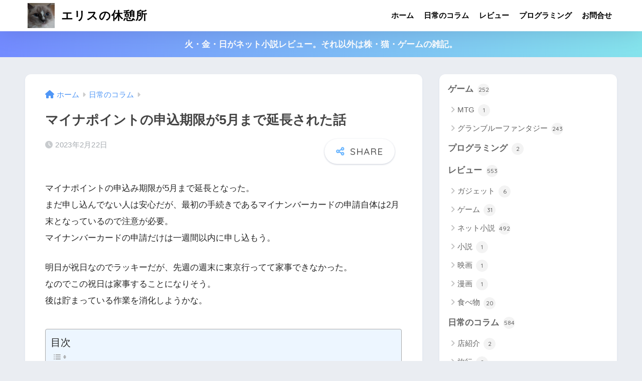

--- FILE ---
content_type: text/html; charset=UTF-8
request_url: https://eriscafe.com/20230222-mainapoint-extension-may/
body_size: 23693
content:

<!DOCTYPE html>
<html lang="ja">
<head>
  <meta charset="utf-8">
  <meta http-equiv="X-UA-Compatible" content="IE=edge">
  <meta name="HandheldFriendly" content="True">
  <meta name="MobileOptimized" content="320">
  <meta name="viewport" content="width=device-width, initial-scale=1, viewport-fit=cover"/>
  <meta name="msapplication-TileColor" content="#6bb6ff">
  <meta name="theme-color" content="#6bb6ff">
  <link rel="pingback" href="https://eriscafe.com/xmlrpc.php">
  <title>マイナポイントの申込期限が5月まで延長された話 | エリスの休憩所</title>
<meta name='robots' content='max-image-preview:large' />
<link rel='dns-prefetch' href='//www.google.com' />
<link rel='dns-prefetch' href='//fonts.googleapis.com' />
<link rel='dns-prefetch' href='//use.fontawesome.com' />
<link rel="alternate" type="application/rss+xml" title="エリスの休憩所 &raquo; フィード" href="https://eriscafe.com/feed/" />
<link rel="alternate" type="application/rss+xml" title="エリスの休憩所 &raquo; コメントフィード" href="https://eriscafe.com/comments/feed/" />
<script type="text/javascript">
/* <![CDATA[ */
window._wpemojiSettings = {"baseUrl":"https:\/\/s.w.org\/images\/core\/emoji\/15.0.3\/72x72\/","ext":".png","svgUrl":"https:\/\/s.w.org\/images\/core\/emoji\/15.0.3\/svg\/","svgExt":".svg","source":{"concatemoji":"https:\/\/eriscafe.com\/wp-includes\/js\/wp-emoji-release.min.js?ver=6.6.4"}};
/*! This file is auto-generated */
!function(i,n){var o,s,e;function c(e){try{var t={supportTests:e,timestamp:(new Date).valueOf()};sessionStorage.setItem(o,JSON.stringify(t))}catch(e){}}function p(e,t,n){e.clearRect(0,0,e.canvas.width,e.canvas.height),e.fillText(t,0,0);var t=new Uint32Array(e.getImageData(0,0,e.canvas.width,e.canvas.height).data),r=(e.clearRect(0,0,e.canvas.width,e.canvas.height),e.fillText(n,0,0),new Uint32Array(e.getImageData(0,0,e.canvas.width,e.canvas.height).data));return t.every(function(e,t){return e===r[t]})}function u(e,t,n){switch(t){case"flag":return n(e,"\ud83c\udff3\ufe0f\u200d\u26a7\ufe0f","\ud83c\udff3\ufe0f\u200b\u26a7\ufe0f")?!1:!n(e,"\ud83c\uddfa\ud83c\uddf3","\ud83c\uddfa\u200b\ud83c\uddf3")&&!n(e,"\ud83c\udff4\udb40\udc67\udb40\udc62\udb40\udc65\udb40\udc6e\udb40\udc67\udb40\udc7f","\ud83c\udff4\u200b\udb40\udc67\u200b\udb40\udc62\u200b\udb40\udc65\u200b\udb40\udc6e\u200b\udb40\udc67\u200b\udb40\udc7f");case"emoji":return!n(e,"\ud83d\udc26\u200d\u2b1b","\ud83d\udc26\u200b\u2b1b")}return!1}function f(e,t,n){var r="undefined"!=typeof WorkerGlobalScope&&self instanceof WorkerGlobalScope?new OffscreenCanvas(300,150):i.createElement("canvas"),a=r.getContext("2d",{willReadFrequently:!0}),o=(a.textBaseline="top",a.font="600 32px Arial",{});return e.forEach(function(e){o[e]=t(a,e,n)}),o}function t(e){var t=i.createElement("script");t.src=e,t.defer=!0,i.head.appendChild(t)}"undefined"!=typeof Promise&&(o="wpEmojiSettingsSupports",s=["flag","emoji"],n.supports={everything:!0,everythingExceptFlag:!0},e=new Promise(function(e){i.addEventListener("DOMContentLoaded",e,{once:!0})}),new Promise(function(t){var n=function(){try{var e=JSON.parse(sessionStorage.getItem(o));if("object"==typeof e&&"number"==typeof e.timestamp&&(new Date).valueOf()<e.timestamp+604800&&"object"==typeof e.supportTests)return e.supportTests}catch(e){}return null}();if(!n){if("undefined"!=typeof Worker&&"undefined"!=typeof OffscreenCanvas&&"undefined"!=typeof URL&&URL.createObjectURL&&"undefined"!=typeof Blob)try{var e="postMessage("+f.toString()+"("+[JSON.stringify(s),u.toString(),p.toString()].join(",")+"));",r=new Blob([e],{type:"text/javascript"}),a=new Worker(URL.createObjectURL(r),{name:"wpTestEmojiSupports"});return void(a.onmessage=function(e){c(n=e.data),a.terminate(),t(n)})}catch(e){}c(n=f(s,u,p))}t(n)}).then(function(e){for(var t in e)n.supports[t]=e[t],n.supports.everything=n.supports.everything&&n.supports[t],"flag"!==t&&(n.supports.everythingExceptFlag=n.supports.everythingExceptFlag&&n.supports[t]);n.supports.everythingExceptFlag=n.supports.everythingExceptFlag&&!n.supports.flag,n.DOMReady=!1,n.readyCallback=function(){n.DOMReady=!0}}).then(function(){return e}).then(function(){var e;n.supports.everything||(n.readyCallback(),(e=n.source||{}).concatemoji?t(e.concatemoji):e.wpemoji&&e.twemoji&&(t(e.twemoji),t(e.wpemoji)))}))}((window,document),window._wpemojiSettings);
/* ]]> */
</script>
<link rel='stylesheet' id='sng-stylesheet-css' href='https://eriscafe.com/wp-content/themes/sango-theme/style.css?version=3.9.3' type='text/css' media='all' />
<link rel='stylesheet' id='sng-option-css' href='https://eriscafe.com/wp-content/themes/sango-theme/entry-option.css?version=3.9.3' type='text/css' media='all' />
<link rel='stylesheet' id='sng-old-css-css' href='https://eriscafe.com/wp-content/themes/sango-theme/style-old.css?version=3.9.3' type='text/css' media='all' />
<link rel='stylesheet' id='sango_theme_gutenberg-style-css' href='https://eriscafe.com/wp-content/themes/sango-theme/library/gutenberg/dist/build/style-blocks.css?version=3.9.3' type='text/css' media='all' />
<style id='sango_theme_gutenberg-style-inline-css' type='text/css'>
:root{--sgb-main-color:#6bb6ff;--sgb-pastel-color:#b4e0fa;--sgb-accent-color:#ffb36b;--sgb-widget-title-color:#009EF3;--sgb-widget-title-bg-color:#b4e0fa;--sgb-bg-color:#eaedf2;--wp--preset--color--sango-main:var(--sgb-main-color);--wp--preset--color--sango-pastel:var(--sgb-pastel-color);--wp--preset--color--sango-accent:var(--sgb-accent-color)}
</style>
<link rel='stylesheet' id='sng-googlefonts-css' href='https://fonts.googleapis.com/css?family=Quicksand%3A500%2C700&#038;display=swap' type='text/css' media='all' />
<link rel='stylesheet' id='sng-fontawesome-css' href='https://use.fontawesome.com/releases/v6.1.1/css/all.css' type='text/css' media='all' />
<style id='wp-emoji-styles-inline-css' type='text/css'>

	img.wp-smiley, img.emoji {
		display: inline !important;
		border: none !important;
		box-shadow: none !important;
		height: 1em !important;
		width: 1em !important;
		margin: 0 0.07em !important;
		vertical-align: -0.1em !important;
		background: none !important;
		padding: 0 !important;
	}
</style>
<link rel='stylesheet' id='wp-block-library-css' href='https://eriscafe.com/wp-includes/css/dist/block-library/style.min.css?ver=6.6.4' type='text/css' media='all' />
<style id='rinkerg-gutenberg-rinker-style-inline-css' type='text/css'>
.wp-block-create-block-block{background-color:#21759b;color:#fff;padding:2px}

</style>
<style id='global-styles-inline-css' type='text/css'>
:root{--wp--preset--aspect-ratio--square: 1;--wp--preset--aspect-ratio--4-3: 4/3;--wp--preset--aspect-ratio--3-4: 3/4;--wp--preset--aspect-ratio--3-2: 3/2;--wp--preset--aspect-ratio--2-3: 2/3;--wp--preset--aspect-ratio--16-9: 16/9;--wp--preset--aspect-ratio--9-16: 9/16;--wp--preset--color--black: #000000;--wp--preset--color--cyan-bluish-gray: #abb8c3;--wp--preset--color--white: #ffffff;--wp--preset--color--pale-pink: #f78da7;--wp--preset--color--vivid-red: #cf2e2e;--wp--preset--color--luminous-vivid-orange: #ff6900;--wp--preset--color--luminous-vivid-amber: #fcb900;--wp--preset--color--light-green-cyan: #7bdcb5;--wp--preset--color--vivid-green-cyan: #00d084;--wp--preset--color--pale-cyan-blue: #8ed1fc;--wp--preset--color--vivid-cyan-blue: #0693e3;--wp--preset--color--vivid-purple: #9b51e0;--wp--preset--color--sango-main: var(--sgb-main-color);--wp--preset--color--sango-pastel: var(--sgb-pastel-color);--wp--preset--color--sango-accent: var(--sgb-accent-color);--wp--preset--color--sango-blue: #009EF3;--wp--preset--color--sango-orange: #ffb36b;--wp--preset--color--sango-red: #f88080;--wp--preset--color--sango-green: #90d581;--wp--preset--color--sango-black: #333;--wp--preset--color--sango-gray: gray;--wp--preset--color--sango-silver: whitesmoke;--wp--preset--color--sango-light-blue: #b4e0fa;--wp--preset--color--sango-light-red: #ffebeb;--wp--preset--color--sango-light-orange: #fff9e6;--wp--preset--gradient--vivid-cyan-blue-to-vivid-purple: linear-gradient(135deg,rgba(6,147,227,1) 0%,rgb(155,81,224) 100%);--wp--preset--gradient--light-green-cyan-to-vivid-green-cyan: linear-gradient(135deg,rgb(122,220,180) 0%,rgb(0,208,130) 100%);--wp--preset--gradient--luminous-vivid-amber-to-luminous-vivid-orange: linear-gradient(135deg,rgba(252,185,0,1) 0%,rgba(255,105,0,1) 100%);--wp--preset--gradient--luminous-vivid-orange-to-vivid-red: linear-gradient(135deg,rgba(255,105,0,1) 0%,rgb(207,46,46) 100%);--wp--preset--gradient--very-light-gray-to-cyan-bluish-gray: linear-gradient(135deg,rgb(238,238,238) 0%,rgb(169,184,195) 100%);--wp--preset--gradient--cool-to-warm-spectrum: linear-gradient(135deg,rgb(74,234,220) 0%,rgb(151,120,209) 20%,rgb(207,42,186) 40%,rgb(238,44,130) 60%,rgb(251,105,98) 80%,rgb(254,248,76) 100%);--wp--preset--gradient--blush-light-purple: linear-gradient(135deg,rgb(255,206,236) 0%,rgb(152,150,240) 100%);--wp--preset--gradient--blush-bordeaux: linear-gradient(135deg,rgb(254,205,165) 0%,rgb(254,45,45) 50%,rgb(107,0,62) 100%);--wp--preset--gradient--luminous-dusk: linear-gradient(135deg,rgb(255,203,112) 0%,rgb(199,81,192) 50%,rgb(65,88,208) 100%);--wp--preset--gradient--pale-ocean: linear-gradient(135deg,rgb(255,245,203) 0%,rgb(182,227,212) 50%,rgb(51,167,181) 100%);--wp--preset--gradient--electric-grass: linear-gradient(135deg,rgb(202,248,128) 0%,rgb(113,206,126) 100%);--wp--preset--gradient--midnight: linear-gradient(135deg,rgb(2,3,129) 0%,rgb(40,116,252) 100%);--wp--preset--font-size--small: 13px;--wp--preset--font-size--medium: 20px;--wp--preset--font-size--large: 36px;--wp--preset--font-size--x-large: 42px;--wp--preset--font-family--default: "Helvetica", "Arial", "Hiragino Kaku Gothic ProN", "Hiragino Sans", YuGothic, "Yu Gothic", "メイリオ", Meiryo, sans-serif;--wp--preset--font-family--notosans: "Noto Sans JP", var(--wp--preset--font-family--default);--wp--preset--font-family--mplusrounded: "M PLUS Rounded 1c", var(--wp--preset--font-family--default);--wp--preset--font-family--dfont: "Quicksand", var(--wp--preset--font-family--default);--wp--preset--spacing--20: 0.44rem;--wp--preset--spacing--30: 0.67rem;--wp--preset--spacing--40: 1rem;--wp--preset--spacing--50: 1.5rem;--wp--preset--spacing--60: 2.25rem;--wp--preset--spacing--70: 3.38rem;--wp--preset--spacing--80: 5.06rem;--wp--preset--shadow--natural: 6px 6px 9px rgba(0, 0, 0, 0.2);--wp--preset--shadow--deep: 12px 12px 50px rgba(0, 0, 0, 0.4);--wp--preset--shadow--sharp: 6px 6px 0px rgba(0, 0, 0, 0.2);--wp--preset--shadow--outlined: 6px 6px 0px -3px rgba(255, 255, 255, 1), 6px 6px rgba(0, 0, 0, 1);--wp--preset--shadow--crisp: 6px 6px 0px rgba(0, 0, 0, 1);--wp--custom--wrap--width: 92%;--wp--custom--wrap--default-width: 800px;--wp--custom--wrap--content-width: 1180px;--wp--custom--wrap--max-width: var(--wp--custom--wrap--content-width);--wp--custom--wrap--side: 30%;--wp--custom--wrap--gap: 2em;--wp--custom--wrap--mobile--padding: 15px;--wp--custom--shadow--large: 0 15px 30px -7px rgba(0, 12, 66, 0.15 );--wp--custom--shadow--large-hover: 0 40px 50px -15px rgba(0, 12, 66, 0.2 );--wp--custom--shadow--medium: 0 6px 13px -3px rgba(0, 12, 66, 0.1), 0 0px 1px rgba(0,30,100, 0.1 );--wp--custom--shadow--medium-hover: 0 12px 45px -9px rgb(0 0 0 / 23%);--wp--custom--shadow--solid: 0 1px 2px 0 rgba(24, 44, 84, 0.1), 0 1px 3px 1px rgba(24, 44, 84, 0.1);--wp--custom--shadow--solid-hover: 0 2px 4px 0 rgba(24, 44, 84, 0.1), 0 2px 8px 0 rgba(24, 44, 84, 0.1);--wp--custom--shadow--small: 0 2px 4px #4385bb12;--wp--custom--rounded--medium: 12px;--wp--custom--rounded--small: 6px;--wp--custom--widget--padding-horizontal: 18px;--wp--custom--widget--padding-vertical: 6px;--wp--custom--widget--icon-margin: 6px;--wp--custom--widget--gap: 2.5em;--wp--custom--entry--gap: 1.5rem;--wp--custom--entry--gap-mobile: 1rem;--wp--custom--entry--border-color: #eaedf2;--wp--custom--animation--fade-in: fadeIn 0.7s ease 0s 1 normal;--wp--custom--animation--header: fadeHeader 1s ease 0s 1 normal;--wp--custom--transition--default: 0.3s ease-in-out;--wp--custom--totop--opacity: 0.6;--wp--custom--totop--right: 18px;--wp--custom--totop--bottom: 20px;--wp--custom--totop--mobile--right: 15px;--wp--custom--totop--mobile--bottom: 10px;--wp--custom--toc--button--opacity: 0.6;--wp--custom--footer--column-gap: 40px;}:root { --wp--style--global--content-size: 900px;--wp--style--global--wide-size: 980px; }:where(body) { margin: 0; }.wp-site-blocks > .alignleft { float: left; margin-right: 2em; }.wp-site-blocks > .alignright { float: right; margin-left: 2em; }.wp-site-blocks > .aligncenter { justify-content: center; margin-left: auto; margin-right: auto; }:where(.wp-site-blocks) > * { margin-block-start: 1.5rem; margin-block-end: 0; }:where(.wp-site-blocks) > :first-child { margin-block-start: 0; }:where(.wp-site-blocks) > :last-child { margin-block-end: 0; }:root { --wp--style--block-gap: 1.5rem; }:root :where(.is-layout-flow) > :first-child{margin-block-start: 0;}:root :where(.is-layout-flow) > :last-child{margin-block-end: 0;}:root :where(.is-layout-flow) > *{margin-block-start: 1.5rem;margin-block-end: 0;}:root :where(.is-layout-constrained) > :first-child{margin-block-start: 0;}:root :where(.is-layout-constrained) > :last-child{margin-block-end: 0;}:root :where(.is-layout-constrained) > *{margin-block-start: 1.5rem;margin-block-end: 0;}:root :where(.is-layout-flex){gap: 1.5rem;}:root :where(.is-layout-grid){gap: 1.5rem;}.is-layout-flow > .alignleft{float: left;margin-inline-start: 0;margin-inline-end: 2em;}.is-layout-flow > .alignright{float: right;margin-inline-start: 2em;margin-inline-end: 0;}.is-layout-flow > .aligncenter{margin-left: auto !important;margin-right: auto !important;}.is-layout-constrained > .alignleft{float: left;margin-inline-start: 0;margin-inline-end: 2em;}.is-layout-constrained > .alignright{float: right;margin-inline-start: 2em;margin-inline-end: 0;}.is-layout-constrained > .aligncenter{margin-left: auto !important;margin-right: auto !important;}.is-layout-constrained > :where(:not(.alignleft):not(.alignright):not(.alignfull)){max-width: var(--wp--style--global--content-size);margin-left: auto !important;margin-right: auto !important;}.is-layout-constrained > .alignwide{max-width: var(--wp--style--global--wide-size);}body .is-layout-flex{display: flex;}.is-layout-flex{flex-wrap: wrap;align-items: center;}.is-layout-flex > :is(*, div){margin: 0;}body .is-layout-grid{display: grid;}.is-layout-grid > :is(*, div){margin: 0;}body{font-family: var(--sgb-font-family);padding-top: 0px;padding-right: 0px;padding-bottom: 0px;padding-left: 0px;}a:where(:not(.wp-element-button)){text-decoration: underline;}:root :where(.wp-element-button, .wp-block-button__link){background-color: #32373c;border-width: 0;color: #fff;font-family: inherit;font-size: inherit;line-height: inherit;padding: calc(0.667em + 2px) calc(1.333em + 2px);text-decoration: none;}.has-black-color{color: var(--wp--preset--color--black) !important;}.has-cyan-bluish-gray-color{color: var(--wp--preset--color--cyan-bluish-gray) !important;}.has-white-color{color: var(--wp--preset--color--white) !important;}.has-pale-pink-color{color: var(--wp--preset--color--pale-pink) !important;}.has-vivid-red-color{color: var(--wp--preset--color--vivid-red) !important;}.has-luminous-vivid-orange-color{color: var(--wp--preset--color--luminous-vivid-orange) !important;}.has-luminous-vivid-amber-color{color: var(--wp--preset--color--luminous-vivid-amber) !important;}.has-light-green-cyan-color{color: var(--wp--preset--color--light-green-cyan) !important;}.has-vivid-green-cyan-color{color: var(--wp--preset--color--vivid-green-cyan) !important;}.has-pale-cyan-blue-color{color: var(--wp--preset--color--pale-cyan-blue) !important;}.has-vivid-cyan-blue-color{color: var(--wp--preset--color--vivid-cyan-blue) !important;}.has-vivid-purple-color{color: var(--wp--preset--color--vivid-purple) !important;}.has-sango-main-color{color: var(--wp--preset--color--sango-main) !important;}.has-sango-pastel-color{color: var(--wp--preset--color--sango-pastel) !important;}.has-sango-accent-color{color: var(--wp--preset--color--sango-accent) !important;}.has-sango-blue-color{color: var(--wp--preset--color--sango-blue) !important;}.has-sango-orange-color{color: var(--wp--preset--color--sango-orange) !important;}.has-sango-red-color{color: var(--wp--preset--color--sango-red) !important;}.has-sango-green-color{color: var(--wp--preset--color--sango-green) !important;}.has-sango-black-color{color: var(--wp--preset--color--sango-black) !important;}.has-sango-gray-color{color: var(--wp--preset--color--sango-gray) !important;}.has-sango-silver-color{color: var(--wp--preset--color--sango-silver) !important;}.has-sango-light-blue-color{color: var(--wp--preset--color--sango-light-blue) !important;}.has-sango-light-red-color{color: var(--wp--preset--color--sango-light-red) !important;}.has-sango-light-orange-color{color: var(--wp--preset--color--sango-light-orange) !important;}.has-black-background-color{background-color: var(--wp--preset--color--black) !important;}.has-cyan-bluish-gray-background-color{background-color: var(--wp--preset--color--cyan-bluish-gray) !important;}.has-white-background-color{background-color: var(--wp--preset--color--white) !important;}.has-pale-pink-background-color{background-color: var(--wp--preset--color--pale-pink) !important;}.has-vivid-red-background-color{background-color: var(--wp--preset--color--vivid-red) !important;}.has-luminous-vivid-orange-background-color{background-color: var(--wp--preset--color--luminous-vivid-orange) !important;}.has-luminous-vivid-amber-background-color{background-color: var(--wp--preset--color--luminous-vivid-amber) !important;}.has-light-green-cyan-background-color{background-color: var(--wp--preset--color--light-green-cyan) !important;}.has-vivid-green-cyan-background-color{background-color: var(--wp--preset--color--vivid-green-cyan) !important;}.has-pale-cyan-blue-background-color{background-color: var(--wp--preset--color--pale-cyan-blue) !important;}.has-vivid-cyan-blue-background-color{background-color: var(--wp--preset--color--vivid-cyan-blue) !important;}.has-vivid-purple-background-color{background-color: var(--wp--preset--color--vivid-purple) !important;}.has-sango-main-background-color{background-color: var(--wp--preset--color--sango-main) !important;}.has-sango-pastel-background-color{background-color: var(--wp--preset--color--sango-pastel) !important;}.has-sango-accent-background-color{background-color: var(--wp--preset--color--sango-accent) !important;}.has-sango-blue-background-color{background-color: var(--wp--preset--color--sango-blue) !important;}.has-sango-orange-background-color{background-color: var(--wp--preset--color--sango-orange) !important;}.has-sango-red-background-color{background-color: var(--wp--preset--color--sango-red) !important;}.has-sango-green-background-color{background-color: var(--wp--preset--color--sango-green) !important;}.has-sango-black-background-color{background-color: var(--wp--preset--color--sango-black) !important;}.has-sango-gray-background-color{background-color: var(--wp--preset--color--sango-gray) !important;}.has-sango-silver-background-color{background-color: var(--wp--preset--color--sango-silver) !important;}.has-sango-light-blue-background-color{background-color: var(--wp--preset--color--sango-light-blue) !important;}.has-sango-light-red-background-color{background-color: var(--wp--preset--color--sango-light-red) !important;}.has-sango-light-orange-background-color{background-color: var(--wp--preset--color--sango-light-orange) !important;}.has-black-border-color{border-color: var(--wp--preset--color--black) !important;}.has-cyan-bluish-gray-border-color{border-color: var(--wp--preset--color--cyan-bluish-gray) !important;}.has-white-border-color{border-color: var(--wp--preset--color--white) !important;}.has-pale-pink-border-color{border-color: var(--wp--preset--color--pale-pink) !important;}.has-vivid-red-border-color{border-color: var(--wp--preset--color--vivid-red) !important;}.has-luminous-vivid-orange-border-color{border-color: var(--wp--preset--color--luminous-vivid-orange) !important;}.has-luminous-vivid-amber-border-color{border-color: var(--wp--preset--color--luminous-vivid-amber) !important;}.has-light-green-cyan-border-color{border-color: var(--wp--preset--color--light-green-cyan) !important;}.has-vivid-green-cyan-border-color{border-color: var(--wp--preset--color--vivid-green-cyan) !important;}.has-pale-cyan-blue-border-color{border-color: var(--wp--preset--color--pale-cyan-blue) !important;}.has-vivid-cyan-blue-border-color{border-color: var(--wp--preset--color--vivid-cyan-blue) !important;}.has-vivid-purple-border-color{border-color: var(--wp--preset--color--vivid-purple) !important;}.has-sango-main-border-color{border-color: var(--wp--preset--color--sango-main) !important;}.has-sango-pastel-border-color{border-color: var(--wp--preset--color--sango-pastel) !important;}.has-sango-accent-border-color{border-color: var(--wp--preset--color--sango-accent) !important;}.has-sango-blue-border-color{border-color: var(--wp--preset--color--sango-blue) !important;}.has-sango-orange-border-color{border-color: var(--wp--preset--color--sango-orange) !important;}.has-sango-red-border-color{border-color: var(--wp--preset--color--sango-red) !important;}.has-sango-green-border-color{border-color: var(--wp--preset--color--sango-green) !important;}.has-sango-black-border-color{border-color: var(--wp--preset--color--sango-black) !important;}.has-sango-gray-border-color{border-color: var(--wp--preset--color--sango-gray) !important;}.has-sango-silver-border-color{border-color: var(--wp--preset--color--sango-silver) !important;}.has-sango-light-blue-border-color{border-color: var(--wp--preset--color--sango-light-blue) !important;}.has-sango-light-red-border-color{border-color: var(--wp--preset--color--sango-light-red) !important;}.has-sango-light-orange-border-color{border-color: var(--wp--preset--color--sango-light-orange) !important;}.has-vivid-cyan-blue-to-vivid-purple-gradient-background{background: var(--wp--preset--gradient--vivid-cyan-blue-to-vivid-purple) !important;}.has-light-green-cyan-to-vivid-green-cyan-gradient-background{background: var(--wp--preset--gradient--light-green-cyan-to-vivid-green-cyan) !important;}.has-luminous-vivid-amber-to-luminous-vivid-orange-gradient-background{background: var(--wp--preset--gradient--luminous-vivid-amber-to-luminous-vivid-orange) !important;}.has-luminous-vivid-orange-to-vivid-red-gradient-background{background: var(--wp--preset--gradient--luminous-vivid-orange-to-vivid-red) !important;}.has-very-light-gray-to-cyan-bluish-gray-gradient-background{background: var(--wp--preset--gradient--very-light-gray-to-cyan-bluish-gray) !important;}.has-cool-to-warm-spectrum-gradient-background{background: var(--wp--preset--gradient--cool-to-warm-spectrum) !important;}.has-blush-light-purple-gradient-background{background: var(--wp--preset--gradient--blush-light-purple) !important;}.has-blush-bordeaux-gradient-background{background: var(--wp--preset--gradient--blush-bordeaux) !important;}.has-luminous-dusk-gradient-background{background: var(--wp--preset--gradient--luminous-dusk) !important;}.has-pale-ocean-gradient-background{background: var(--wp--preset--gradient--pale-ocean) !important;}.has-electric-grass-gradient-background{background: var(--wp--preset--gradient--electric-grass) !important;}.has-midnight-gradient-background{background: var(--wp--preset--gradient--midnight) !important;}.has-small-font-size{font-size: var(--wp--preset--font-size--small) !important;}.has-medium-font-size{font-size: var(--wp--preset--font-size--medium) !important;}.has-large-font-size{font-size: var(--wp--preset--font-size--large) !important;}.has-x-large-font-size{font-size: var(--wp--preset--font-size--x-large) !important;}.has-default-font-family{font-family: var(--wp--preset--font-family--default) !important;}.has-notosans-font-family{font-family: var(--wp--preset--font-family--notosans) !important;}.has-mplusrounded-font-family{font-family: var(--wp--preset--font-family--mplusrounded) !important;}.has-dfont-font-family{font-family: var(--wp--preset--font-family--dfont) !important;}
:root :where(.wp-block-button .wp-block-button__link){background-color: var(--wp--preset--color--sango-main);border-radius: var(--wp--custom--rounded--medium);color: #fff;font-size: 18px;font-weight: 600;padding-top: 0.4em;padding-right: 1.3em;padding-bottom: 0.4em;padding-left: 1.3em;}
:root :where(.wp-block-pullquote){font-size: 1.5em;line-height: 1.6;}
</style>
<link rel='stylesheet' id='contact-form-7-css' href='https://eriscafe.com/wp-content/plugins/contact-form-7/includes/css/styles.css' type='text/css' media='all' />
<link rel='stylesheet' id='pz-linkcard-css' href='//eriscafe.com/wp-content/uploads/pz-linkcard/style.css' type='text/css' media='all' />
<link rel='stylesheet' id='ez-toc-css' href='https://eriscafe.com/wp-content/plugins/easy-table-of-contents/assets/css/screen.min.css' type='text/css' media='all' />
<style id='ez-toc-inline-css' type='text/css'>
div#ez-toc-container .ez-toc-title {font-size: 120%;}div#ez-toc-container .ez-toc-title {font-weight: 500;}div#ez-toc-container ul li {font-size: 95%;}div#ez-toc-container ul li {font-weight: 500;}div#ez-toc-container nav ul ul li {font-size: 90%;}
.ez-toc-container-direction {direction: ltr;}.ez-toc-counter ul{counter-reset: item ;}.ez-toc-counter nav ul li a::before {content: counters(item, '.', decimal) '. ';display: inline-block;counter-increment: item;flex-grow: 0;flex-shrink: 0;margin-right: .2em; float: left; }.ez-toc-widget-direction {direction: ltr;}.ez-toc-widget-container ul{counter-reset: item ;}.ez-toc-widget-container nav ul li a::before {content: counters(item, '.', decimal) '. ';display: inline-block;counter-increment: item;flex-grow: 0;flex-shrink: 0;margin-right: .2em; float: left; }
</style>
<script type="text/javascript" src="https://eriscafe.com/wp-includes/js/jquery/jquery.min.js?ver=3.7.1" id="jquery-core-js"></script>
<script type="text/javascript" src="https://eriscafe.com/wp-includes/js/jquery/jquery-migrate.min.js?ver=3.4.1" id="jquery-migrate-js"></script>
<script type="text/javascript" src="https://eriscafe.com/wp-content/plugins/yyi-rinker/js/event-tracking.js?v=1.11.1" id="yyi_rinker_event_tracking_script-js"></script>
<link rel="https://api.w.org/" href="https://eriscafe.com/wp-json/" /><link rel="alternate" title="JSON" type="application/json" href="https://eriscafe.com/wp-json/wp/v2/posts/3308" /><link rel="EditURI" type="application/rsd+xml" title="RSD" href="https://eriscafe.com/xmlrpc.php?rsd" />
<link rel="canonical" href="https://eriscafe.com/20230222-mainapoint-extension-may/" />
<link rel='shortlink' href='https://eriscafe.com/?p=3308' />
<link rel="alternate" title="oEmbed (JSON)" type="application/json+oembed" href="https://eriscafe.com/wp-json/oembed/1.0/embed?url=https%3A%2F%2Feriscafe.com%2F20230222-mainapoint-extension-may%2F" />
<link rel="alternate" title="oEmbed (XML)" type="text/xml+oembed" href="https://eriscafe.com/wp-json/oembed/1.0/embed?url=https%3A%2F%2Feriscafe.com%2F20230222-mainapoint-extension-may%2F&#038;format=xml" />
<style>
.yyi-rinker-img-s .yyi-rinker-image {
	width: 56px;
	min-width: 56px;
	margin:auto;
}
.yyi-rinker-img-m .yyi-rinker-image {
	width: 175px;
	min-width: 175px;
	margin:auto;
}
.yyi-rinker-img-l .yyi-rinker-image {
	width: 200px;
	min-width: 200px;
	margin:auto;
}
.yyi-rinker-img-s .yyi-rinker-image img.yyi-rinker-main-img {
	width: auto;
	max-height: 56px;
}
.yyi-rinker-img-m .yyi-rinker-image img.yyi-rinker-main-img {
	width: auto;
	max-height: 170px;
}
.yyi-rinker-img-l .yyi-rinker-image img.yyi-rinker-main-img {
	width: auto;
	max-height: 200px;
}

div.yyi-rinker-contents div.yyi-rinker-box ul.yyi-rinker-links li {
    list-style: none;
}
div.yyi-rinker-contents ul.yyi-rinker-links {
	border: none;
}
div.yyi-rinker-contents ul.yyi-rinker-links li a {
	text-decoration: none;
}
div.yyi-rinker-contents {
    margin: 2em 0;
}
div.yyi-rinker-contents div.yyi-rinker-box {
    display: flex;
    padding: 26px 26px 0;
    border: 3px solid #f5f5f5;
    box-sizing: border-box;
}
@media (min-width: 768px) {
    div.yyi-rinker-contents div.yyi-rinker-box {
        padding: 26px 26px 0;
    }
}
@media (max-width: 767px) {
    div.yyi-rinker-contents div.yyi-rinker-box {
        flex-direction: column;
        padding: 26px 14px 0;
    }
}
div.yyi-rinker-box div.yyi-rinker-image {
    display: flex;
    flex: none;
}
div.yyi-rinker-box div.yyi-rinker-image a {
    display: inline-block;
    height: fit-content;
    margin-bottom: 26px;
}
div.yyi-rinker-image img.yyi-rinker-main-img {
    display: block;
    max-width: 100%;
    height: auto;
}
div.yyi-rinker-img-s img.yyi-rinker-main-img {
    width: 56px;
}
div.yyi-rinker-img-m img.yyi-rinker-main-img {
    width: 120px;
}
div.yyi-rinker-img-l img.yyi-rinker-main-img {
    width: 200px;
}
div.yyi-rinker-box div.yyi-rinker-info {
    display: flex;
    width: 100%;
    flex-direction: column;
}
@media (min-width: 768px) {
    div.yyi-rinker-box div.yyi-rinker-info {
        padding-left: 26px;
    }
}
@media (max-width: 767px) {
    div.yyi-rinker-box div.yyi-rinker-info {
        text-align: center;
    }
}
div.yyi-rinker-info div.yyi-rinker-title a {
    color: #333;
    font-weight: 600;
    font-size: 18px;
    text-decoration: none;
}
div.yyi-rinker-info div.yyi-rinker-detail {
    display: flex;
    flex-direction: column;
    padding: 8px 0 12px;
}
div.yyi-rinker-detail div:not(:last-child) {
    padding-bottom: 8px;
}
div.yyi-rinker-detail div.credit-box {
    font-size: 12px;
}
div.yyi-rinker-detail div.credit-box a {
    text-decoration: underline;
}
div.yyi-rinker-detail div.brand,
div.yyi-rinker-detail div.price-box {
    font-size: 14px;
}
@media (max-width: 767px) {
    div.price-box span.price {
        display: block;
    }
}
div.yyi-rinker-info div.free-text {
    order: 2;
    padding-top: 8px;
    font-size: 16px;
}
div.yyi-rinker-info ul.yyi-rinker-links {
    display: flex;
    flex-wrap: wrap;
    margin: 0 0 14px;
    padding: 0;
    list-style-type: none;
}
div.yyi-rinker-info ul.yyi-rinker-links li {
    display: inherit;
    flex-direction: column;
    align-self: flex-end;
    text-align: center;
}
@media (min-width: 768px) {
    div.yyi-rinker-info ul.yyi-rinker-links li:not(:last-child){
        margin-right: 8px;
    }
    div.yyi-rinker-info ul.yyi-rinker-links li {
        margin-bottom: 12px;
    }
}
@media (max-width: 767px) {
    div.yyi-rinker-info ul.yyi-rinker-links li {
        width: 100%;
        margin-bottom: 10px;
    }
}
ul.yyi-rinker-links li.amazonkindlelink a {
    background-color: #37475a;
}
ul.yyi-rinker-links li.amazonlink a {
    background-color: #f9bf51;
}
ul.yyi-rinker-links li.rakutenlink a {
    background-color: #d53a3a;
}
ul.yyi-rinker-links li.yahoolink a {
    background-color: #76c2f3;
}
ul.yyi-rinker-links li.mercarilink a {
    background-color: #ff0211;
}
ul.yyi-rinker-links li.freelink1 a {
    background-color: #5db49f;
}
ul.yyi-rinker-links li.freelink2 a {
    background-color: #7e77c1;
}
ul.yyi-rinker-links li.freelink3 a {
    background-color: #3974be;
}
ul.yyi-rinker-links li.freelink4 a {
    background-color: #333;
}
ul.yyi-rinker-links a.yyi-rinker-link {
    display: flex;
    position: relative;
    width: 100%;
    min-height: 38px;
    overflow-x: hidden;
    flex-wrap: wrap-reverse;
    justify-content: center;
    align-items: center;
    border-radius: 2px;
    box-shadow: 0 1px 6px 0 rgba(0,0,0,0.12);
    color: #fff;
    font-weight: 600;
    font-size: 14px;
    white-space: nowrap;
    transition: 0.3s ease-out;
    box-sizing: border-box;
}
ul.yyi-rinker-links a.yyi-rinker-link:after {
    position: absolute;
    right: 12px;
    width: 6px;
    height: 6px;
    border-top: 2px solid;
    border-right: 2px solid;
    content: "";
    transform: rotate(45deg);
    box-sizing: border-box;
}
ul.yyi-rinker-links a.yyi-rinker-link:hover {
    box-shadow: 0 4px 6px 2px rgba(0,0,0,0.12);
    transform: translateY(-2px);
}
@media (min-width: 768px) {
    ul.yyi-rinker-links a.yyi-rinker-link {
        padding: 6px 24px;
    }
}
@media (max-width: 767px) {
    ul.yyi-rinker-links a.yyi-rinker-link {
        padding: 10px 24px;
    }
}</style><style>
.yyi-rinker-images {
    display: flex;
    justify-content: center;
    align-items: center;
    position: relative;

}
div.yyi-rinker-image img.yyi-rinker-main-img.hidden {
    display: none;
}

.yyi-rinker-images-arrow {
    cursor: pointer;
    position: absolute;
    top: 50%;
    display: block;
    margin-top: -11px;
    opacity: 0.6;
    width: 22px;
}

.yyi-rinker-images-arrow-left{
    left: -10px;
}
.yyi-rinker-images-arrow-right{
    right: -10px;
}

.yyi-rinker-images-arrow-left.hidden {
    display: none;
}

.yyi-rinker-images-arrow-right.hidden {
    display: none;
}
div.yyi-rinker-contents.yyi-rinker-design-tate  div.yyi-rinker-box{
    flex-direction: column;
}

div.yyi-rinker-contents.yyi-rinker-design-slim div.yyi-rinker-box .yyi-rinker-links {
    flex-direction: column;
}

div.yyi-rinker-contents.yyi-rinker-design-slim div.yyi-rinker-info {
    width: 100%;
}

div.yyi-rinker-contents.yyi-rinker-design-slim .yyi-rinker-title {
    text-align: center;
}

div.yyi-rinker-contents.yyi-rinker-design-slim .yyi-rinker-links {
    text-align: center;
}
div.yyi-rinker-contents.yyi-rinker-design-slim .yyi-rinker-image {
    margin: auto;
}

div.yyi-rinker-contents.yyi-rinker-design-slim div.yyi-rinker-info ul.yyi-rinker-links li {
	align-self: stretch;
}
div.yyi-rinker-contents.yyi-rinker-design-slim div.yyi-rinker-box div.yyi-rinker-info {
	padding: 0;
}
div.yyi-rinker-contents.yyi-rinker-design-slim div.yyi-rinker-box {
	flex-direction: column;
	padding: 14px 5px 0;
}

.yyi-rinker-design-slim div.yyi-rinker-box div.yyi-rinker-info {
	text-align: center;
}

.yyi-rinker-design-slim div.price-box span.price {
	display: block;
}

div.yyi-rinker-contents.yyi-rinker-design-slim div.yyi-rinker-info div.yyi-rinker-title a{
	font-size:16px;
}

div.yyi-rinker-contents.yyi-rinker-design-slim ul.yyi-rinker-links li.amazonkindlelink:before,  div.yyi-rinker-contents.yyi-rinker-design-slim ul.yyi-rinker-links li.amazonlink:before,  div.yyi-rinker-contents.yyi-rinker-design-slim ul.yyi-rinker-links li.rakutenlink:before, div.yyi-rinker-contents.yyi-rinker-design-slim ul.yyi-rinker-links li.yahoolink:before, div.yyi-rinker-contents.yyi-rinker-design-slim ul.yyi-rinker-links li.mercarilink:before {
	font-size:12px;
}

div.yyi-rinker-contents.yyi-rinker-design-slim ul.yyi-rinker-links li a {
	font-size: 13px;
}
.entry-content ul.yyi-rinker-links li {
	padding: 0;
}

div.yyi-rinker-contents .yyi-rinker-attention.attention_desing_right_ribbon {
    width: 89px;
    height: 91px;
    position: absolute;
    top: -1px;
    right: -1px;
    left: auto;
    overflow: hidden;
}

div.yyi-rinker-contents .yyi-rinker-attention.attention_desing_right_ribbon span {
    display: inline-block;
    width: 146px;
    position: absolute;
    padding: 4px 0;
    left: -13px;
    top: 12px;
    text-align: center;
    font-size: 12px;
    line-height: 24px;
    -webkit-transform: rotate(45deg);
    transform: rotate(45deg);
    box-shadow: 0 1px 3px rgba(0, 0, 0, 0.2);
}

div.yyi-rinker-contents .yyi-rinker-attention.attention_desing_right_ribbon {
    background: none;
}
.yyi-rinker-attention.attention_desing_right_ribbon .yyi-rinker-attention-after,
.yyi-rinker-attention.attention_desing_right_ribbon .yyi-rinker-attention-before{
display:none;
}
div.yyi-rinker-use-right_ribbon div.yyi-rinker-title {
    margin-right: 2rem;
}

ul.yyi-rinker-links li.mercarilink a {
    background-color: #ff0211;
}
.yyi-rinker-design-slim div.yyi-rinker-info ul.yyi-rinker-links li {
	width: 100%;
	margin-bottom: 10px;
}
 .yyi-rinker-design-slim ul.yyi-rinker-links a.yyi-rinker-link {
	padding: 10px 24px;
}

/** ver1.9.2 以降追加 **/
.yyi-rinker-contents .yyi-rinker-info {
    padding-left: 10px;
}
.yyi-rinker-img-s .yyi-rinker-image .yyi-rinker-images img{
    max-height: 75px;
}
.yyi-rinker-img-m .yyi-rinker-image .yyi-rinker-images img{
    max-height: 175px;
}
.yyi-rinker-img-l .yyi-rinker-image .yyi-rinker-images img{
    max-height: 200px;
}
div.yyi-rinker-contents div.yyi-rinker-image {
    flex-direction: column;
    align-items: center;
}
div.yyi-rinker-contents ul.yyi-rinker-thumbnails {
    display: flex;
    flex-direction: row;
    flex-wrap : wrap;
    list-style: none;
    border:none;
    padding: 0;
    margin: 5px 0;
}
div.yyi-rinker-contents ul.yyi-rinker-thumbnails li{
    cursor: pointer;
    height: 32px;
    text-align: center;
    vertical-align: middle;
    width: 32px;
    border:none;
    padding: 0;
    margin: 0;
    box-sizing: content-box;
}
div.yyi-rinker-contents ul.yyi-rinker-thumbnails li img {
    vertical-align: middle;
}

div.yyi-rinker-contents ul.yyi-rinker-thumbnails li {
    border: 1px solid #fff;
}
div.yyi-rinker-contents ul.yyi-rinker-thumbnails li.thumb-active {
    border: 1px solid #eee;
}

/* ここから　mini */
div.yyi-rinker-contents.yyi-rinker-design-mini {
    border: none;
    box-shadow: none;
    background-color: transparent;
}

/* ボタン非表示 */
.yyi-rinker-design-mini div.yyi-rinker-info ul.yyi-rinker-links,
.yyi-rinker-design-mini div.yyi-rinker-info .brand,
.yyi-rinker-design-mini div.yyi-rinker-info .price-box {
    display: none;
}

div.yyi-rinker-contents.yyi-rinker-design-mini .credit-box{
    text-align: right;
}

div.yyi-rinker-contents.yyi-rinker-design-mini div.yyi-rinker-info {
    width:100%;
}
.yyi-rinker-design-mini div.yyi-rinker-info div.yyi-rinker-title {
    line-height: 1.2;
    min-height: 2.4em;
    margin-bottom: 0;
}
.yyi-rinker-design-mini div.yyi-rinker-info div.yyi-rinker-title a {
    font-size: 12px;
    text-decoration: none;
    text-decoration: underline;
}
div.yyi-rinker-contents.yyi-rinker-design-mini {
    position: relative;
    max-width: 100%;
    border: none;
    border-radius: 12px;
    box-shadow: 0 1px 6px rgb(0 0 0 / 12%);
    background-color: #fff;
}

div.yyi-rinker-contents.yyi-rinker-design-mini div.yyi-rinker-box {
    border: none;
}

.yyi-rinker-design-mini div.yyi-rinker-image {
    width: 60px;
    min-width: 60px;

}
div.yyi-rinker-design-mini div.yyi-rinker-image img.yyi-rinker-main-img{
    max-height: 3.6em;
}
.yyi-rinker-design-mini div.yyi-rinker-detail div.credit-box {
    font-size: 10px;
}
.yyi-rinker-design-mini div.yyi-rinker-detail div.brand,
.yyi-rinker-design-mini div.yyi-rinker-detail div.price-box {
    font-size: 10px;
}
.yyi-rinker-design-mini div.yyi-rinker-info div.yyi-rinker-detail {
    padding: 0;
}
.yyi-rinker-design-mini div.yyi-rinker-detail div:not(:last-child) {
    padding-bottom: 0;
}
.yyi-rinker-design-mini div.yyi-rinker-box div.yyi-rinker-image a {
    margin-bottom: 16px;
}
@media (min-width: 768px){
    div.yyi-rinker-contents.yyi-rinker-design-mini div.yyi-rinker-box {
        padding: 12px;
    }
    .yyi-rinker-design-mini div.yyi-rinker-box div.yyi-rinker-info {
        justify-content: center;
        padding-left: 24px;
    }
}
@media (max-width: 767px){
    div.yyi-rinker-contents.yyi-rinker-design-mini {
        max-width:100%;
    }
    div.yyi-rinker-contents.yyi-rinker-design-mini div.yyi-rinker-box {
        flex-direction: row;
        padding: 12px;
    }
    .yyi-rinker-design-mini div.yyi-rinker-box div.yyi-rinker-info {
        justify-content: center;
        margin-bottom: 16px;
        padding-left: 16px;
        text-align: left;
    }
}
/* 1.9.5以降 */
div.yyi-rinker-contents {
    position: relative;
    overflow: visible;
}
div.yyi-rinker-contents .yyi-rinker-attention {
    display: inline;
    line-height: 30px;
    position: absolute;
    top: -10px;
    left: -9px;
    min-width: 60px;
    padding: 0;
    height: 30px;
    text-align: center;
    font-weight: 600;
    color: #ffffff;
    background: #fea724;
    z-index: 10;
}

div.yyi-rinker-contents .yyi-rinker-attention span{
    padding: 0 15px;
}

.yyi-rinker-attention-before, .yyi-rinker-attention-after {
	display: inline;
    position: absolute;
    content: '';
}

.yyi-rinker-attention-before {
    bottom: -8px;
    left: 0.1px;
    width: 0;
    height: 0;
    border-top: 9px solid;
    border-top-color: inherit;
    border-left: 9px solid transparent;
    z-index: 1;
}

.yyi-rinker-attention-after {
    top: 0;
    right: -14.5px;
    width: 0;
    height: 0;
    border-top: 15px solid transparent;
    border-bottom: 15px solid transparent;
    border-left: 15px solid;
    border-left-color: inherit;
}

div.yyi-rinker-contents .yyi-rinker-attention.attention_desing_circle{
    display: flex;
    position: absolute;
 	top: -20px;
    left: -20px;
    width: 60px;
    height: 60px;
    min-width: auto;
    min-height: auto;
    justify-content: center;
    align-items: center;
    border-radius: 50%;
    color: #fff;
    background: #fea724;
    font-weight: 600;
    font-size: 17px;
}

div.yyi-rinker-contents.yyi-rinker-design-mini .yyi-rinker-attention.attention_desing_circle{
    top: -18px;
    left: -18px;
    width: 36px;
    height: 36px;
    font-size: 12px;
}


div.yyi-rinker-contents .yyi-rinker-attention.attention_desing_circle{
}

div.yyi-rinker-contents .yyi-rinker-attention.attention_desing_circle span {
	padding: 0;
}

div.yyi-rinker-contents .yyi-rinker-attention.attention_desing_circle .yyi-rinker-attention-after,
div.yyi-rinker-contents .yyi-rinker-attention.attention_desing_circle .yyi-rinker-attention-before{
	display: none;
}

</style><meta property="og:title" content="マイナポイントの申込期限が5月まで延長された話" />
<meta property="og:description" content="マイナポイントの申込み期限が5月まで延長となった。まだ申し込んでない人は安心だが、最初の手続きであるマイナンバーカードの申請自体は2月末となっているので注意が必要。マイナンバーカードの申請だけは一週間以内に申し込もう。  ... " />
<meta property="og:type" content="article" />
<meta property="og:url" content="https://eriscafe.com/20230222-mainapoint-extension-may/" />
<meta property="og:image" content="https://eriscafe.com/wp-content/uploads/2023/02/PXL_20230221_220043886-1024x771.jpg" />
<meta name="thumbnail" content="https://eriscafe.com/wp-content/uploads/2023/02/PXL_20230221_220043886-1024x771.jpg" />
<meta property="og:site_name" content="エリスの休憩所" />
<meta name="twitter:card" content="summary_large_image" />
<meta name="google-site-verification" content="hVA8tTET6MHBR6qKzsfqbiuqtOHAGDehSJDPebGDmX8" />
<script data-ad-client="ca-pub-2270684394938815" async src="https://pagead2.googlesyndication.com/pagead/js/adsbygoogle.js"></script><!-- gtag.js -->
<script async src="https://www.googletagmanager.com/gtag/js?id=UA-200867394-1"></script>
<script>
	window.dataLayer = window.dataLayer || [];
	function gtag(){dataLayer.push(arguments);}
	gtag('js', new Date());
	gtag('config', 'UA-200867394-1');
</script>
		<style type="text/css" id="wp-custom-css">
			.entry-content h2 {
  padding: 0.5em;
  color: #494949;
  background: #fffaf4;
  border-left: solid 5px #ffaf58;
}

/*========= 外部リンク対応ブログカード =========*/
.blogcard {
  line-height: 1;
  background-color: #ffffff;
  border: 1px solid #eeeeee;
  word-wrap: break-word;
  margin: 40px;
  box-shadow: 0 0 10px 6px rgba(0,0,0,.025);
}
.blogcard.ex {
  background-color: #f7f7f7;
}
.blogcard a {
  text-decoration: none;
  opacity: 1;
  transition: all 0.2s ease;
}
.blogcard a:hover {
  opacity: 0.6;
}
.blogcard_thumbnail {
  float: left;
  padding: 20px;
}
.blogcard_title {
  font-size: 1em;
  font-weight: bold;
  line-height: 1.4;
  padding: 17px 20px 10px;  
}
.blogcard_excerpt {
  font-size: 0.85em;
  line-height: 1.6;
  padding: 0 17px 15px 20px;
}
.blogcard_link {
  font-size:0.65em;
  padding:0 17px 15px 20px;
  text-align: left;
}
.blogcard_link .favicon {
  margin-bottom: -4px;
}
.blogcard_link .icon-external-link-alt::before {
  font-size:0.75em;
}		</style>
		<style> a{color:#4f96f6}.header, .drawer__title{background-color:#ffffff}#logo a{color:#000000}.desktop-nav li a , .mobile-nav li a, #drawer__open, .header-search__open, .drawer__title{color:#000000}.drawer__title__close span, .drawer__title__close span:before{background:#000000}.desktop-nav li:after{background:#000000}.mobile-nav .current-menu-item{border-bottom-color:#000000}.widgettitle, .sidebar .wp-block-group h2, .drawer .wp-block-group h2{color:#009EF3;background-color:#b4e0fa}#footer-menu a, .copyright{color:#000000}#footer-menu{background-color:#ffffff}.footer{background-color:#e0e4eb}.footer, .footer a, .footer .widget ul li a{color:#3c3c3c}body{font-size:100%}@media only screen and (min-width:481px){body{font-size:107%}}@media only screen and (min-width:1030px){body{font-size:107%}}.totop{background:#009EF3}.header-info a{color:#FFF;background:linear-gradient(95deg, #738bff, #85e3ec)}.fixed-menu ul{background:#FFF}.fixed-menu a{color:#a2a7ab}.fixed-menu .current-menu-item a, .fixed-menu ul li a.active{color:#009EF3}.post-tab{background:#FFF}.post-tab > div{color:#a7a7a7}body{--sgb-font-family:var(--wp--preset--font-family--default)}#fixed_sidebar{top:0px}:target{scroll-margin-top:0px}.Threads:before{background-image:url("https://eriscafe.com/wp-content/themes/sango-theme/library/images/threads.svg")}.profile-sns li .Threads:before{background-image:url("https://eriscafe.com/wp-content/themes/sango-theme/library/images/threads-outline.svg")}.X:before{background-image:url("https://eriscafe.com/wp-content/themes/sango-theme/library/images/x-circle.svg")}</style></head>
<body class="post-template-default single single-post postid-3308 single-format-standard fa5">
    <div id="container"> 
  			<header class="header
			">
				<div id="inner-header" class="wrap">
		<div id="logo" class="header-logo h1 dfont">
	<a href="https://eriscafe.com/" class="header-logo__link">
				<img src="https://eriscafe.com/wp-content/uploads/2021/07/DSC_0031-scaled.jpg" alt="エリスの休憩所" width="2560" height="2376" class="header-logo__img">
				エリスの休憩所	</a>
	</div>
	<div class="header-search">
		<input type="checkbox" class="header-search__input" id="header-search-input" onclick="document.querySelector('.header-search__modal .searchform__input').focus()">
	<label class="header-search__close" for="header-search-input"></label>
	<div class="header-search__modal">
	
<form role="search" method="get" class="searchform" action="https://eriscafe.com/">
  <div>
    <input type="search" class="searchform__input" name="s" value="" placeholder="検索" />
    <button type="submit" class="searchform__submit" aria-label="検索"><i class="fas fa-search" aria-hidden="true"></i></button>
  </div>
</form>

	</div>
</div>	<nav class="desktop-nav clearfix"><ul id="menu-pc%e7%94%a8%e3%83%a1%e3%83%8b%e3%83%a5%e3%83%bc" class="menu"><li id="menu-item-27" class="menu-item menu-item-type-custom menu-item-object-custom menu-item-home menu-item-27"><a href="https://eriscafe.com">ホーム</a></li>
<li id="menu-item-28" class="menu-item menu-item-type-taxonomy menu-item-object-category current-post-ancestor current-menu-parent current-post-parent menu-item-28"><a href="https://eriscafe.com/category/column/">日常のコラム</a></li>
<li id="menu-item-655" class="menu-item menu-item-type-taxonomy menu-item-object-category menu-item-655"><a href="https://eriscafe.com/category/%e3%83%ac%e3%83%93%e3%83%a5%e3%83%bc/">レビュー</a></li>
<li id="menu-item-150" class="menu-item menu-item-type-taxonomy menu-item-object-category menu-item-150"><a href="https://eriscafe.com/category/%e3%83%97%e3%83%ad%e3%82%b0%e3%83%a9%e3%83%9f%e3%83%b3%e3%82%b0/">プログラミング</a></li>
<li id="menu-item-145" class="menu-item menu-item-type-post_type menu-item-object-page menu-item-145"><a href="https://eriscafe.com/inquiry/">お問合せ</a></li>
</ul></nav></div>
	</header>
			<div class="header-info 
		">
	<a href="">
	火・金・日がネット小説レビュー。それ以外は株・猫・ゲームの雑記。	</a>
	</div>
	  <div id="content">
    <div id="inner-content" class="wrap cf">
      <main id="main">
                  <article id="entry" class="post-3308 post type-post status-publish format-standard has-post-thumbnail category-column">
            <header class="article-header entry-header">
	<nav id="breadcrumb" class="breadcrumb"><ul itemscope itemtype="http://schema.org/BreadcrumbList"><li itemprop="itemListElement" itemscope itemtype="http://schema.org/ListItem"><a href="https://eriscafe.com" itemprop="item"><span itemprop="name">ホーム</span></a><meta itemprop="position" content="1" /></li><li itemprop="itemListElement" itemscope itemtype="http://schema.org/ListItem"><a href="https://eriscafe.com/category/column/" itemprop="item"><span itemprop="name">日常のコラム</span></a><meta itemprop="position" content="2" /></li></ul></nav>		<h1 class="entry-title single-title">マイナポイントの申込期限が5月まで延長された話</h1>
		<div class="entry-meta vcard">
	<time class="pubdate entry-time" itemprop="datePublished" datetime="2023-02-22">2023年2月22日</time>	</div>
			<input type="checkbox" id="fab">
	<label class="fab-btn extended-fab main-c" for="fab"><i class="fas fa-share-alt" aria-hidden="true"></i></label>
	<label class="fab__close-cover" for="fab"></label>
			<div id="fab__contents">
		<div class="fab__contents-main dfont">
		<label class="fab__contents__close" for="fab"><span></span></label>
		<p class="fab__contents_title">SHARE</p>
					<div class="fab__contents_img" style="background-image: url(https://eriscafe.com/wp-content/uploads/2023/02/PXL_20230221_220043886-520x300.jpg);">
			</div>
					<div class="sns-btn
		 sns-dif	">
				<ul>
			<li class="tw sns-btn__item">
		<a href="https://twitter.com/intent/tweet?url=https%3A%2F%2Feriscafe.com%2F20230222-mainapoint-extension-may%2F&text=%E3%83%9E%E3%82%A4%E3%83%8A%E3%83%9D%E3%82%A4%E3%83%B3%E3%83%88%E3%81%AE%E7%94%B3%E8%BE%BC%E6%9C%9F%E9%99%90%E3%81%8C5%E6%9C%88%E3%81%BE%E3%81%A7%E5%BB%B6%E9%95%B7%E3%81%95%E3%82%8C%E3%81%9F%E8%A9%B1%EF%BD%9C%E3%82%A8%E3%83%AA%E3%82%B9%E3%81%AE%E4%BC%91%E6%86%A9%E6%89%80" target="_blank" rel="nofollow noopener noreferrer" aria-label="Xでシェアする">
		<img alt="" src="https://eriscafe.com/wp-content/themes/sango-theme/library/images/x.svg">
		<span class="share_txt">ポスト</span>
		</a>
			</li>
					<li class="fb sns-btn__item">
		<a href="https://www.facebook.com/share.php?u=https%3A%2F%2Feriscafe.com%2F20230222-mainapoint-extension-may%2F" target="_blank" rel="nofollow noopener noreferrer" aria-label="Facebookでシェアする">
		<i class="fab fa-facebook" aria-hidden="true"></i>		<span class="share_txt">シェア</span>
		</a>
			</li>
					<li class="hatebu sns-btn__item">
		<a href="http://b.hatena.ne.jp/add?mode=confirm&url=https%3A%2F%2Feriscafe.com%2F20230222-mainapoint-extension-may%2F&title=%E3%83%9E%E3%82%A4%E3%83%8A%E3%83%9D%E3%82%A4%E3%83%B3%E3%83%88%E3%81%AE%E7%94%B3%E8%BE%BC%E6%9C%9F%E9%99%90%E3%81%8C5%E6%9C%88%E3%81%BE%E3%81%A7%E5%BB%B6%E9%95%B7%E3%81%95%E3%82%8C%E3%81%9F%E8%A9%B1%EF%BD%9C%E3%82%A8%E3%83%AA%E3%82%B9%E3%81%AE%E4%BC%91%E6%86%A9%E6%89%80" target="_blank" rel="nofollow noopener noreferrer" aria-label="はてブでブックマークする">
		<i class="fa fa-hatebu" aria-hidden="true"></i>
		<span class="share_txt">はてブ</span>
		</a>
			</li>
					<li class="line sns-btn__item">
		<a href="https://social-plugins.line.me/lineit/share?url=https%3A%2F%2Feriscafe.com%2F20230222-mainapoint-extension-may%2F&text=%E3%83%9E%E3%82%A4%E3%83%8A%E3%83%9D%E3%82%A4%E3%83%B3%E3%83%88%E3%81%AE%E7%94%B3%E8%BE%BC%E6%9C%9F%E9%99%90%E3%81%8C5%E6%9C%88%E3%81%BE%E3%81%A7%E5%BB%B6%E9%95%B7%E3%81%95%E3%82%8C%E3%81%9F%E8%A9%B1%EF%BD%9C%E3%82%A8%E3%83%AA%E3%82%B9%E3%81%AE%E4%BC%91%E6%86%A9%E6%89%80" target="_blank" rel="nofollow noopener noreferrer" aria-label="LINEでシェアする">
					<i class="fab fa-line" aria-hidden="true"></i>
				<span class="share_txt share_txt_line dfont">LINE</span>
		</a>
	</li>
				</ul>
	</div>
				</div>
	</div>
		</header>
<section class="entry-content">
	
<p>マイナポイントの申込み期限が5月まで延長となった。<br>まだ申し込んでない人は安心だが、最初の手続きであるマイナンバーカードの申請自体は2月末となっているので注意が必要。<br>マイナンバーカードの申請だけは一週間以内に申し込もう。</p>



<p>明日が祝日なのでラッキーだが、先週の週末に東京行ってて家事できなかった。<br>なのでこの祝日は家事することになりそう。<br>後は貯まっている作業を消化しようかな。</p>



<div id="ez-toc-container" class="ez-toc-v2_0_69_1 counter-hierarchy ez-toc-counter ez-toc-light-blue ez-toc-container-direction">
<p class="ez-toc-title">目次</p>
<label for="ez-toc-cssicon-toggle-item-693f1e21903f5" class="ez-toc-cssicon-toggle-label"><span class=""><span class="eztoc-hide" style="display:none;">Toggle</span><span class="ez-toc-icon-toggle-span"><svg style="fill: #999;color:#999" xmlns="http://www.w3.org/2000/svg" class="list-377408" width="20px" height="20px" viewBox="0 0 24 24" fill="none"><path d="M6 6H4v2h2V6zm14 0H8v2h12V6zM4 11h2v2H4v-2zm16 0H8v2h12v-2zM4 16h2v2H4v-2zm16 0H8v2h12v-2z" fill="currentColor"></path></svg><svg style="fill: #999;color:#999" class="arrow-unsorted-368013" xmlns="http://www.w3.org/2000/svg" width="10px" height="10px" viewBox="0 0 24 24" version="1.2" baseProfile="tiny"><path d="M18.2 9.3l-6.2-6.3-6.2 6.3c-.2.2-.3.4-.3.7s.1.5.3.7c.2.2.4.3.7.3h11c.3 0 .5-.1.7-.3.2-.2.3-.5.3-.7s-.1-.5-.3-.7zM5.8 14.7l6.2 6.3 6.2-6.3c.2-.2.3-.5.3-.7s-.1-.5-.3-.7c-.2-.2-.4-.3-.7-.3h-11c-.3 0-.5.1-.7.3-.2.2-.3.5-.3.7s.1.5.3.7z"/></svg></span></span></label><input type="checkbox"  id="ez-toc-cssicon-toggle-item-693f1e21903f5"  aria-label="Toggle" /><nav><ul class='ez-toc-list ez-toc-list-level-1 ' ><li class='ez-toc-page-1 ez-toc-heading-level-2'><a class="ez-toc-link ez-toc-heading-1" href="#%E3%83%9E%E3%82%A4%E3%83%8A%E3%83%9D%E3%82%A4%E3%83%B3%E3%83%88%E3%81%AE%E7%94%B3%E8%BE%BC%E6%9C%9F%E9%99%90%E5%BB%B6%E9%95%B7" title="マイナポイントの申込期限延長">マイナポイントの申込期限延長</a><ul class='ez-toc-list-level-3' ><li class='ez-toc-heading-level-3'><a class="ez-toc-link ez-toc-heading-2" href="#%E6%B3%A8%E6%84%8F%E7%82%B91%EF%BC%9A%E3%83%9E%E3%82%A4%E3%83%8A%E3%83%B3%E3%83%90%E3%83%BC%E3%82%AB%E3%83%BC%E3%83%89%E3%81%AE%E7%94%B3%E8%AB%8B" title="注意点1：マイナンバーカードの申請">注意点1：マイナンバーカードの申請</a></li><li class='ez-toc-page-1 ez-toc-heading-level-3'><a class="ez-toc-link ez-toc-heading-3" href="#%E6%B3%A8%E6%84%8F%E7%82%B92%EF%BC%9A%E6%B1%BA%E6%B8%88%E3%82%B5%E3%83%BC%E3%83%93%E3%82%B9%E3%81%AE%E7%B5%82%E4%BA%86" title="注意点2：決済サービスの終了">注意点2：決済サービスの終了</a></li></ul></li><li class='ez-toc-page-1 ez-toc-heading-level-2'><a class="ez-toc-link ez-toc-heading-4" href="#%E3%83%9E%E3%82%A4%E3%83%8A%E3%83%9D%E3%82%A4%E3%83%B3%E3%83%88%E3%81%AE%E7%94%B3%E8%AB%8B" title="マイナポイントの申請">マイナポイントの申請</a></li></ul></nav></div>
<h2 class="wp-block-heading" id="i-0"><span class="ez-toc-section" id="%E3%83%9E%E3%82%A4%E3%83%8A%E3%83%9D%E3%82%A4%E3%83%B3%E3%83%88%E3%81%AE%E7%94%B3%E8%BE%BC%E6%9C%9F%E9%99%90%E5%BB%B6%E9%95%B7"></span>マイナポイントの申込期限延長<span class="ez-toc-section-end"></span></h2>



<p>2023年5月末までに期限が延長された。<br>なので慌てずに申請すると良い。</p>



<p>ただいくつか注意点があるので事前に注意しておこう。</p>


<p>
    </p><div class="blogcard ex">
    <a href="https://mynumbercard.point.soumu.go.jp/deadline_extension/" target="_blank">
     <div class="blogcard_thumbnail"><img decoding="async" src="https://s.wordpress.com/mshots/v1/https%3A%2F%2Fmynumbercard.point.soumu.go.jp%2Fdeadline_extension?w=170&amp;h=170" width="170"></div>
     <div class="blogcard_content">
      <div class="blogcard_title"></div>
      <div class="blogcard_excerpt"></div>
      <div class="blogcard_link"><img decoding="async" class="favicon" src="https://www.google.com/s2/favicons?domain=mynumbercard.point.soumu.go.jp"> https://mynumbercard.point.soumu.go.jp/deadline_extension/ <i class="icon-external-link-alt"></i></div>
     </div>
     <div class="clear"></div>
    </a>
    </div>



<h3 class="wp-block-heading" id="i-1"><span class="ez-toc-section" id="%E6%B3%A8%E6%84%8F%E7%82%B91%EF%BC%9A%E3%83%9E%E3%82%A4%E3%83%8A%E3%83%B3%E3%83%90%E3%83%BC%E3%82%AB%E3%83%BC%E3%83%89%E3%81%AE%E7%94%B3%E8%AB%8B"></span>注意点1：マイナンバーカードの申請<span class="ez-toc-section-end"></span></h3>



<p>上記のマイナポイントの申請自体に必要なマイナンバーカード。<br>これの申請期限は2月末なので、もう一週間しかない。</p>



<p>一週間以内にマイナンバーカードの申請だけはしよう。</p>



<figure class="wp-block-image aligncenter size-full"><img fetchpriority="high" decoding="async" width="597" height="486" src="https://eriscafe.com/wp-content/uploads/2023/02/444b8d263bcba5f6f21f42a3cf747e51.jpg" alt="" class="wp-image-3309" srcset="https://eriscafe.com/wp-content/uploads/2023/02/444b8d263bcba5f6f21f42a3cf747e51.jpg 597w, https://eriscafe.com/wp-content/uploads/2023/02/444b8d263bcba5f6f21f42a3cf747e51-300x244.jpg 300w" sizes="(max-width: 597px) 100vw, 597px"></figure>



<h3 class="wp-block-heading" id="i-2"><span class="ez-toc-section" id="%E6%B3%A8%E6%84%8F%E7%82%B92%EF%BC%9A%E6%B1%BA%E6%B8%88%E3%82%B5%E3%83%BC%E3%83%93%E3%82%B9%E3%81%AE%E7%B5%82%E4%BA%86"></span>注意点2：決済サービスの終了<span class="ez-toc-section-end"></span></h3>



<p>マイナポイントは、選択した決済サービスの電子マネーとして付与される。<br>ただ現時点で既に決済サービスが終了しているものもある。</p>



<p>下記に終了したサービス一覧が載っているで先に確認しておこう。</p>


<p>
    </p><div class="blogcard ex">
    <a href="https://mynumbercard.point.soumu.go.jp/service_list/service_closed.html" target="_blank">
     <div class="blogcard_thumbnail"><img decoding="async" src="https://s.wordpress.com/mshots/v1/https%3A%2F%2Fmynumbercard.point.soumu.go.jp%2Fservice_list%2Fservice_closed.html?w=170&amp;h=170" width="170"></div>
     <div class="blogcard_content">
      <div class="blogcard_title"></div>
      <div class="blogcard_excerpt"></div>
      <div class="blogcard_link"><img decoding="async" class="favicon" src="https://www.google.com/s2/favicons?domain=mynumbercard.point.soumu.go.jp"> https://mynumbercard.point.soumu.go.jp/service_list/service_closed.html <i class="icon-external-link-alt"></i></div>
     </div>
     <div class="clear"></div>
    </a>
    </div>



<h2 class="wp-block-heading" id="i-3"><span class="ez-toc-section" id="%E3%83%9E%E3%82%A4%E3%83%8A%E3%83%9D%E3%82%A4%E3%83%B3%E3%83%88%E3%81%AE%E7%94%B3%E8%AB%8B"></span>マイナポイントの申請<span class="ez-toc-section-end"></span></h2>



<p>マイナポイントは、3つに分かれていて、それぞれ申請や登録が必要なので注意。<br>全部で数日はかかるのでギリギリに申し込むのは止めておこう。</p>



<figure class="wp-block-embed is-type-wp-embed is-provider-エリスの休憩所 wp-block-embed-エリスの休憩所"><div class="wp-block-embed__wrapper">
<blockquote class="wp-embedded-content" data-secret="nEl8Ymgl31"><a href="https://eriscafe.com/myna-point-no2/">マイナポイント第2弾に申し込んだ話</a></blockquote><iframe class="wp-embedded-content" sandbox="allow-scripts" security="restricted" style="position: absolute; clip: rect(1px, 1px, 1px, 1px);" title="&#8220;マイナポイント第2弾に申し込んだ話&#8221; &#8212; エリスの休憩所" src="https://eriscafe.com/myna-point-no2/embed/#?secret=mRnl4iMx0j#?secret=nEl8Ymgl31" data-secret="nEl8Ymgl31" width="600" height="338" frameborder="0" marginwidth="0" marginheight="0" scrolling="no"></iframe>
</div></figure>



<figure class="wp-block-embed is-type-wp-embed is-provider-エリスの休憩所 wp-block-embed-エリスの休憩所"><div class="wp-block-embed__wrapper">
<blockquote class="wp-embedded-content" data-secret="0SYAAF9PR5"><a href="https://eriscafe.com/diary-20220710/">マイナポイント第2弾の健康保険証・公金受取口座に申し込んだ話</a></blockquote><iframe class="wp-embedded-content" sandbox="allow-scripts" security="restricted" style="position: absolute; clip: rect(1px, 1px, 1px, 1px);" title="&#8220;マイナポイント第2弾の健康保険証・公金受取口座に申し込んだ話&#8221; &#8212; エリスの休憩所" src="https://eriscafe.com/diary-20220710/embed/#?secret=XiLF6ADb8S#?secret=0SYAAF9PR5" data-secret="0SYAAF9PR5" width="600" height="338" frameborder="0" marginwidth="0" marginheight="0" scrolling="no"></iframe>
</div></figure>
<div class="sponsored"><p><script async="" src="https://pagead2.googlesyndication.com/pagead/js/adsbygoogle.js?client=ca-pub-2270684394938815" crossorigin="anonymous"></script><br>
<!-- サイドバー用 --><br>
<ins class="adsbygoogle" style="display:block" data-ad-client="ca-pub-2270684394938815" data-ad-slot="2623295038" data-ad-format="auto" data-full-width-responsive="true"></ins><br>
<script><br />
     (adsbygoogle = window.adsbygoogle || []).push({});<br />
</script></p></div>	<div class="widget my_ads">
		<script async src="https://pagead2.googlesyndication.com/pagead/js/adsbygoogle.js?client=ca-pub-2270684394938815"
     crossorigin="anonymous"></script>
<!-- サイドバー用 -->
<ins class="adsbygoogle"
     style="display:block"
     data-ad-client="ca-pub-2270684394938815"
     data-ad-slot="2623295038"
     data-ad-format="auto"
     data-full-width-responsive="true"></ins>
<script>
     (adsbygoogle = window.adsbygoogle || []).push({});
</script>	</div>
		</section>
<footer class="article-footer">
	<aside>
	<div class="footer-contents">
						<div class="sns-btn
			">
		<span class="sns-btn__title dfont">SHARE</span>		<ul>
			<li class="tw sns-btn__item">
		<a href="https://twitter.com/intent/tweet?url=https%3A%2F%2Feriscafe.com%2F20230222-mainapoint-extension-may%2F&text=%E3%83%9E%E3%82%A4%E3%83%8A%E3%83%9D%E3%82%A4%E3%83%B3%E3%83%88%E3%81%AE%E7%94%B3%E8%BE%BC%E6%9C%9F%E9%99%90%E3%81%8C5%E6%9C%88%E3%81%BE%E3%81%A7%E5%BB%B6%E9%95%B7%E3%81%95%E3%82%8C%E3%81%9F%E8%A9%B1%EF%BD%9C%E3%82%A8%E3%83%AA%E3%82%B9%E3%81%AE%E4%BC%91%E6%86%A9%E6%89%80" target="_blank" rel="nofollow noopener noreferrer" aria-label="Xでシェアする">
		<img alt="" src="https://eriscafe.com/wp-content/themes/sango-theme/library/images/x.svg">
		<span class="share_txt">ポスト</span>
		</a>
			</li>
					<li class="fb sns-btn__item">
		<a href="https://www.facebook.com/share.php?u=https%3A%2F%2Feriscafe.com%2F20230222-mainapoint-extension-may%2F" target="_blank" rel="nofollow noopener noreferrer" aria-label="Facebookでシェアする">
		<i class="fab fa-facebook" aria-hidden="true"></i>		<span class="share_txt">シェア</span>
		</a>
			</li>
					<li class="hatebu sns-btn__item">
		<a href="http://b.hatena.ne.jp/add?mode=confirm&url=https%3A%2F%2Feriscafe.com%2F20230222-mainapoint-extension-may%2F&title=%E3%83%9E%E3%82%A4%E3%83%8A%E3%83%9D%E3%82%A4%E3%83%B3%E3%83%88%E3%81%AE%E7%94%B3%E8%BE%BC%E6%9C%9F%E9%99%90%E3%81%8C5%E6%9C%88%E3%81%BE%E3%81%A7%E5%BB%B6%E9%95%B7%E3%81%95%E3%82%8C%E3%81%9F%E8%A9%B1%EF%BD%9C%E3%82%A8%E3%83%AA%E3%82%B9%E3%81%AE%E4%BC%91%E6%86%A9%E6%89%80" target="_blank" rel="nofollow noopener noreferrer" aria-label="はてブでブックマークする">
		<i class="fa fa-hatebu" aria-hidden="true"></i>
		<span class="share_txt">はてブ</span>
		</a>
			</li>
					<li class="line sns-btn__item">
		<a href="https://social-plugins.line.me/lineit/share?url=https%3A%2F%2Feriscafe.com%2F20230222-mainapoint-extension-may%2F&text=%E3%83%9E%E3%82%A4%E3%83%8A%E3%83%9D%E3%82%A4%E3%83%B3%E3%83%88%E3%81%AE%E7%94%B3%E8%BE%BC%E6%9C%9F%E9%99%90%E3%81%8C5%E6%9C%88%E3%81%BE%E3%81%A7%E5%BB%B6%E9%95%B7%E3%81%95%E3%82%8C%E3%81%9F%E8%A9%B1%EF%BD%9C%E3%82%A8%E3%83%AA%E3%82%B9%E3%81%AE%E4%BC%91%E6%86%A9%E6%89%80" target="_blank" rel="nofollow noopener noreferrer" aria-label="LINEでシェアする">
					<i class="fab fa-line" aria-hidden="true"></i>
				<span class="share_txt share_txt_line dfont">LINE</span>
		</a>
	</li>
				</ul>
	</div>
							<div class="footer-meta dfont">
						<p class="footer-meta_title">CATEGORY :</p>
				<ul class="post-categories">
	<li><a href="https://eriscafe.com/category/column/" rel="category tag">日常のコラム</a></li></ul>								</div>
												<div class="related-posts type_a slide"><ul>	<li>
	<a href="https://eriscafe.com/fruitu-1/">
		<figure class="rlmg">
		<img src="https://eriscafe.com/wp-content/uploads/2021/06/DSC_0030-scaled-e1625062440343-520x300.jpg" width="520" height="300" alt="フルーツについて その1" loading="lazy">
		</figure>
		<div class="rep">
		<p>フルーツについて その1</p>
					</div>
	</a>
	</li>
				<li>
	<a href="https://eriscafe.com/20240303-diary/">
		<figure class="rlmg">
		<img src="https://eriscafe.com/wp-content/uploads/2024/03/PXL_20240229_220033986-520x300.jpg" width="520" height="300" alt="寒くて暑くてが交互にきて体調崩しそう" loading="lazy">
		</figure>
		<div class="rep">
		<p>寒くて暑くてが交互にきて体調崩しそう</p>
					</div>
	</a>
	</li>
				<li>
	<a href="https://eriscafe.com/20220922-diary/">
		<figure class="rlmg">
		<img src="https://eriscafe.com/wp-content/uploads/2022/09/PXL_20220905_220029020-520x300.jpg" width="520" height="300" alt="明日から再びの3連休の話" loading="lazy">
		</figure>
		<div class="rep">
		<p>明日から再びの3連休の話</p>
					</div>
	</a>
	</li>
				<li>
	<a href="https://eriscafe.com/20221208-digital-book-reader/">
		<figure class="rlmg">
		<img src="https://eriscafe.com/wp-content/uploads/2022/12/PXL_20221124_220145824-520x300.jpg" width="520" height="300" alt="いつも使っている電子書籍リーダーを紹介する話" loading="lazy">
		</figure>
		<div class="rep">
		<p>いつも使っている電子書籍リーダーを紹介する話</p>
					</div>
	</a>
	</li>
				<li>
	<a href="https://eriscafe.com/20221228-clean-kitchen/">
		<figure class="rlmg">
		<img src="https://eriscafe.com/wp-content/uploads/2022/12/PXL_20221218_074004491-520x300.jpg" width="520" height="300" alt="年末に向けて模様替えと掃除した話（キッチン編）" loading="lazy">
		</figure>
		<div class="rep">
		<p>年末に向けて模様替えと掃除した話（キッチン編）</p>
					</div>
	</a>
	</li>
				<li>
	<a href="https://eriscafe.com/cooking9/">
		<figure class="rlmg">
		<img src="https://eriscafe.com/wp-content/uploads/2021/09/DSC_0164-520x300.jpg" width="520" height="300" alt="おすすめ料理 その9" loading="lazy">
		</figure>
		<div class="rep">
		<p>おすすめ料理 その9</p>
					</div>
	</a>
	</li>
			</ul></div>	</div>
		</aside>
</footer><div id="comments">
			<div id="respond" class="comment-respond">
		<h3 id="reply-title" class="comment-reply-title">コメントを残す <small><a rel="nofollow" id="cancel-comment-reply-link" href="/20230222-mainapoint-extension-may/#respond" style="display:none;">コメントをキャンセル</a></small></h3><form action="https://eriscafe.com/wp-comments-post.php" method="post" id="commentform" class="comment-form" novalidate><p class="comment-notes"><span id="email-notes">メールアドレスが公開されることはありません。</span> <span class="required-field-message"><span class="required">※</span> が付いている欄は必須項目です</span></p><p class="comment-form-comment"><label for="comment">コメント <span class="required">※</span></label> <textarea id="comment" name="comment" cols="45" rows="8" maxlength="65525" required></textarea></p><p class="comment-form-author"><label for="author">名前 <span class="required">※</span></label> <input id="author" name="author" type="text" value="" size="30" maxlength="245" autocomplete="name" required /></p>
<p class="comment-form-email"><label for="email">メール <span class="required">※</span></label> <input id="email" name="email" type="email" value="" size="30" maxlength="100" aria-describedby="email-notes" autocomplete="email" required /></p>
<p class="comment-form-url"><label for="url">サイト</label> <input id="url" name="url" type="url" value="" size="30" maxlength="200" autocomplete="url" /></p>
<p class="comment-form-cookies-consent"><input id="wp-comment-cookies-consent" name="wp-comment-cookies-consent" type="checkbox" value="yes" /> <label for="wp-comment-cookies-consent">次回のコメントで使用するためブラウザーに自分の名前、メールアドレス、サイトを保存する。</label></p>
<p><img src="https://eriscafe.com/wp-content/siteguard/73653665.png" alt="CAPTCHA"></p><p><label for="siteguard_captcha">上に表示された文字を入力してください。</label><br /><input type="text" name="siteguard_captcha" id="siteguard_captcha" class="input" value="" size="10" aria-required="true" /><input type="hidden" name="siteguard_captcha_prefix" id="siteguard_captcha_prefix" value="73653665" /></p><p class="form-submit"><input name="submit" type="submit" id="submit" class="submit" value="コメントを送信" /> <input type='hidden' name='comment_post_ID' value='3308' id='comment_post_ID' />
<input type='hidden' name='comment_parent' id='comment_parent' value='0' />
</p><div class="inv-recaptcha-holder"></div></form>	</div><!-- #respond -->
	</div><script type="application/ld+json">{"@context":"http://schema.org","@type":"Article","mainEntityOfPage":"https://eriscafe.com/20230222-mainapoint-extension-may/","headline":"マイナポイントの申込期限が5月まで延長された話","image":{"@type":"ImageObject","url":"https://eriscafe.com/wp-content/uploads/2023/02/PXL_20230221_220043886-scaled.jpg","width":2560,"height":1928},"datePublished":"2023-02-22T23:51:01+0900","dateModified":"2023-02-22T23:53:41+0900","author":{"@type":"Person","name":"erisvain","url":"https://eriscafe.com"},"publisher":{"@type":"Organization","name":"","logo":{"@type":"ImageObject","url":""}},"description":"マイナポイントの申込み期限が5月まで延長となった。まだ申し込んでない人は安心だが、最初の手続きであるマイナンバーカードの申請自体は2月末となっているので注意が必要。マイナンバーカードの申請だけは一週間以内に申し込もう。  ... "}</script>            </article>
            <div class="prnx_box">
		<a href="https://eriscafe.com/granblue-9th-anniversary-eve-campaign/" class="prnx pr">
		<p><i class="fas fa-angle-left" aria-hidden="true"></i> 前の記事</p>
		<div class="prnx_tb">
					<figure><img width="160" height="160" src="https://eriscafe.com/wp-content/uploads/2023/02/FpecISvaYAEghKZ-160x160.jpg" class="attachment-thumb-160 size-thumb-160 wp-post-image" alt="" decoding="async" loading="lazy" srcset="https://eriscafe.com/wp-content/uploads/2023/02/FpecISvaYAEghKZ-160x160.jpg 160w, https://eriscafe.com/wp-content/uploads/2023/02/FpecISvaYAEghKZ-150x150.jpg 150w" sizes="(max-width: 160px) 100vw, 160px" /></figure>
		  
		<span class="prev-next__text">グラブル 9th Anniversary前夜祭キャンペーンの内…</span>
		</div>
	</a>
				<a href="https://eriscafe.com/netnovel-return-edo-from-another/" class="prnx nx">
		<p>次の記事 <i class="fas fa-angle-right" aria-hidden="true"></i></p>
		<div class="prnx_tb">
		<span class="prev-next__text">おすすめネット小説 : 異世界から帰ったら江戸なのである</span>
					<figure><img width="160" height="160" src="https://eriscafe.com/wp-content/uploads/2021/07/book-1659717_640-160x160.jpg" class="attachment-thumb-160 size-thumb-160 wp-post-image" alt="" decoding="async" loading="lazy" srcset="https://eriscafe.com/wp-content/uploads/2021/07/book-1659717_640-160x160.jpg 160w, https://eriscafe.com/wp-content/uploads/2021/07/book-1659717_640-150x150.jpg 150w" sizes="(max-width: 160px) 100vw, 160px" /></figure>
				</div>
	</a>
	</div>
                        </main>
        <div id="sidebar1" class="sidebar" role="complementary">
    <aside class="insidesp">
              <div id="notfix" class="normal-sidebar">
          <div id="block-5" class="widget widget_block widget_categories"><ul class="wp-block-categories-list wp-block-categories">	<li class="cat-item cat-item-191"><a href="https://eriscafe.com/category/%e3%82%b2%e3%83%bc%e3%83%a0/">ゲーム <span class="entry-count dfont">252</span></a>
<ul class='children'>
	<li class="cat-item cat-item-192"><a href="https://eriscafe.com/category/%e3%82%b2%e3%83%bc%e3%83%a0/mtg/">MTG <span class="entry-count dfont">1</span></a>
</li>
	<li class="cat-item cat-item-195"><a href="https://eriscafe.com/category/%e3%82%b2%e3%83%bc%e3%83%a0/%e3%82%b0%e3%83%a9%e3%83%b3%e3%83%96%e3%83%ab%e3%83%bc%e3%83%95%e3%82%a1%e3%83%b3%e3%82%bf%e3%82%b8%e3%83%bc/">グランブルーファンタジー <span class="entry-count dfont">243</span></a>
</li>
</ul>
</li>
	<li class="cat-item cat-item-14"><a href="https://eriscafe.com/category/%e3%83%97%e3%83%ad%e3%82%b0%e3%83%a9%e3%83%9f%e3%83%b3%e3%82%b0/">プログラミング <span class="entry-count dfont">2</span></a>
</li>
	<li class="cat-item cat-item-184"><a href="https://eriscafe.com/category/%e3%83%ac%e3%83%93%e3%83%a5%e3%83%bc/">レビュー <span class="entry-count dfont">553</span></a>
<ul class='children'>
	<li class="cat-item cat-item-203"><a href="https://eriscafe.com/category/%e3%83%ac%e3%83%93%e3%83%a5%e3%83%bc/%e3%82%ac%e3%82%b8%e3%82%a7%e3%83%83%e3%83%88/">ガジェット <span class="entry-count dfont">6</span></a>
</li>
	<li class="cat-item cat-item-167"><a href="https://eriscafe.com/category/%e3%83%ac%e3%83%93%e3%83%a5%e3%83%bc/gamereview/">ゲーム <span class="entry-count dfont">31</span></a>
</li>
	<li class="cat-item cat-item-6"><a href="https://eriscafe.com/category/%e3%83%ac%e3%83%93%e3%83%a5%e3%83%bc/netreview/">ネット小説 <span class="entry-count dfont">492</span></a>
</li>
	<li class="cat-item cat-item-185"><a href="https://eriscafe.com/category/%e3%83%ac%e3%83%93%e3%83%a5%e3%83%bc/novelreview/">小説 <span class="entry-count dfont">1</span></a>
</li>
	<li class="cat-item cat-item-348"><a href="https://eriscafe.com/category/%e3%83%ac%e3%83%93%e3%83%a5%e3%83%bc/%e6%98%a0%e7%94%bb/">映画 <span class="entry-count dfont">1</span></a>
</li>
	<li class="cat-item cat-item-164"><a href="https://eriscafe.com/category/%e3%83%ac%e3%83%93%e3%83%a5%e3%83%bc/mangareview/">漫画 <span class="entry-count dfont">1</span></a>
</li>
	<li class="cat-item cat-item-202"><a href="https://eriscafe.com/category/%e3%83%ac%e3%83%93%e3%83%a5%e3%83%bc/%e9%a3%9f%e3%81%b9%e7%89%a9/">食べ物 <span class="entry-count dfont">20</span></a>
</li>
</ul>
</li>
	<li class="cat-item cat-item-1"><a href="https://eriscafe.com/category/column/">日常のコラム <span class="entry-count dfont">584</span></a>
<ul class='children'>
	<li class="cat-item cat-item-305"><a href="https://eriscafe.com/category/column/%e5%ba%97%e7%b4%b9%e4%bb%8b/">店紹介 <span class="entry-count dfont">2</span></a>
</li>
	<li class="cat-item cat-item-215"><a href="https://eriscafe.com/category/column/%e6%97%85%e8%a1%8c/">旅行 <span class="entry-count dfont">2</span></a>
</li>
	<li class="cat-item cat-item-300"><a href="https://eriscafe.com/category/column/%e6%a0%aa/">株 <span class="entry-count dfont">1</span></a>
</li>
</ul>
</li>
</ul></div><div id="search-2" class="widget widget_search">
<form role="search" method="get" class="searchform" action="https://eriscafe.com/">
  <div>
    <input type="search" class="searchform__input" name="s" value="" placeholder="検索" />
    <button type="submit" class="searchform__submit" aria-label="検索"><i class="fas fa-search" aria-hidden="true"></i></button>
  </div>
</form>

</div><div id="recent-posts-2" class="widget widget_recent_entries"><h4 class="widgettitle has-fa-before">Recent Posts</h4>	<ul class="my-widget">
					<li>
		<a href="https://eriscafe.com/20251214-ps-game-catalog/">
							<figure class="my-widget__img">
				<img width="160" height="160" src="https://eriscafe.com/wp-content/uploads/2022/06/playstation-plus-logo-160x160.jpg" alt="PS Plusのゲームカタログの2025年12月版が公開されたので見ていく" >
			</figure>
						<div class="my-widget__text">PS Plusのゲームカタログの2025年12月版が公開されたので見ていく				</div>
		</a>
		</li>
			<li>
		<a href="https://eriscafe.com/netnovel-stomack-gastroscopy/">
							<figure class="my-widget__img">
				<img width="160" height="160" src="https://eriscafe.com/wp-content/uploads/2025/12/PXL_20251211_225040711-160x160.jpg" alt="2025年12月12日の日記とニュース(胃カメラ時の麻酔効きが悪い人多いな)" >
			</figure>
						<div class="my-widget__text">2025年12月12日の日記とニュース(胃カメラ時の麻酔効きが悪い人多いな)				</div>
		</a>
		</li>
			<li>
		<a href="https://eriscafe.com/netnovel-programer-daytrade/">
							<figure class="my-widget__img">
				<img width="160" height="160" src="https://eriscafe.com/wp-content/uploads/2021/07/book-1659717_640-160x160.jpg" alt="おすすめネット小説 : 天才高校生プログラマーは今日もデイトレードで稼ぎ、美少女からの好意に戸惑い続ける。" >
			</figure>
						<div class="my-widget__text">おすすめネット小説 : 天才高校生プログラマーは今日もデイトレードで稼ぎ、美少女からの好意に戸惑い続ける。				</div>
		</a>
		</li>
			<li>
		<a href="https://eriscafe.com/20251211-marratan-near/">
							<figure class="my-widget__img">
				<img width="160" height="160" src="https://eriscafe.com/wp-content/uploads/2025/12/PXL_20251210_220048358-160x160.jpg" alt="2025年12月11日の日記とニュース(近所に麻辣湯専門店ができるみたい)" >
			</figure>
						<div class="my-widget__text">2025年12月11日の日記とニュース(近所に麻辣湯専門店ができるみたい)				</div>
		</a>
		</li>
			<li>
		<a href="https://eriscafe.com/20251210-kushikatu-delicias/">
							<figure class="my-widget__img">
				<img width="160" height="160" src="https://eriscafe.com/wp-content/uploads/2025/12/PXL_20251209_220037401-160x160.jpg" alt="2025年12月10日の日記とニュース(久々の串カツ美味しかった)" >
			</figure>
						<div class="my-widget__text">2025年12月10日の日記とニュース(久々の串カツ美味しかった)				</div>
		</a>
		</li>
		</ul>
			</div>			<div id="calendar-3" class="widget widget_calendar"><div id="calendar_wrap" class="calendar_wrap"><table id="wp-calendar" class="wp-calendar-table">
	<caption>2025年12月</caption>
	<thead>
	<tr>
		<th scope="col" title="月曜日">月</th>
		<th scope="col" title="火曜日">火</th>
		<th scope="col" title="水曜日">水</th>
		<th scope="col" title="木曜日">木</th>
		<th scope="col" title="金曜日">金</th>
		<th scope="col" title="土曜日">土</th>
		<th scope="col" title="日曜日">日</th>
	</tr>
	</thead>
	<tbody>
	<tr><td><a href="https://eriscafe.com/2025/12/01/" aria-label="2025年12月1日 に投稿を公開">1</a></td><td><a href="https://eriscafe.com/2025/12/02/" aria-label="2025年12月2日 に投稿を公開">2</a></td><td><a href="https://eriscafe.com/2025/12/03/" aria-label="2025年12月3日 に投稿を公開">3</a></td><td><a href="https://eriscafe.com/2025/12/04/" aria-label="2025年12月4日 に投稿を公開">4</a></td><td><a href="https://eriscafe.com/2025/12/05/" aria-label="2025年12月5日 に投稿を公開">5</a></td><td><a href="https://eriscafe.com/2025/12/06/" aria-label="2025年12月6日 に投稿を公開">6</a></td><td>7</td>
	</tr>
	<tr>
		<td><a href="https://eriscafe.com/2025/12/08/" aria-label="2025年12月8日 に投稿を公開">8</a></td><td><a href="https://eriscafe.com/2025/12/09/" aria-label="2025年12月9日 に投稿を公開">9</a></td><td><a href="https://eriscafe.com/2025/12/10/" aria-label="2025年12月10日 に投稿を公開">10</a></td><td><a href="https://eriscafe.com/2025/12/11/" aria-label="2025年12月11日 に投稿を公開">11</a></td><td><a href="https://eriscafe.com/2025/12/12/" aria-label="2025年12月12日 に投稿を公開">12</a></td><td>13</td><td><a href="https://eriscafe.com/2025/12/14/" aria-label="2025年12月14日 に投稿を公開">14</a></td>
	</tr>
	<tr>
		<td id="today">15</td><td>16</td><td>17</td><td>18</td><td>19</td><td>20</td><td>21</td>
	</tr>
	<tr>
		<td>22</td><td>23</td><td>24</td><td>25</td><td>26</td><td>27</td><td>28</td>
	</tr>
	<tr>
		<td>29</td><td>30</td><td>31</td>
		<td class="pad" colspan="4">&nbsp;</td>
	</tr>
	</tbody>
	</table><nav aria-label="前と次の月" class="wp-calendar-nav">
		<span class="wp-calendar-nav-prev"><a href="https://eriscafe.com/2025/11/">&laquo; 11月</a></span>
		<span class="pad">&nbsp;</span>
		<span class="wp-calendar-nav-next">&nbsp;</span>
	</nav></div></div><div id="block-3" class="widget widget_block">
<figure class="wp-block-embed is-type-rich is-provider-twitter wp-block-embed-twitter"><div class="wp-block-embed__wrapper">
<a class="twitter-timeline" data-width="880" data-height="1000" data-dnt="true" href="https://twitter.com/erisvain?ref_src=twsrc%5Etfw">Tweets by erisvain</a><script async src="https://platform.twitter.com/widgets.js" charset="utf-8"></script>
</div></figure>
</div>	<div class="widget my_ads">
		<script async src="https://pagead2.googlesyndication.com/pagead/js/adsbygoogle.js?client=ca-pub-2270684394938815"
     crossorigin="anonymous"></script>
<!-- サイドバー用 -->
<ins class="adsbygoogle"
     style="display:block"
     data-ad-client="ca-pub-2270684394938815"
     data-ad-slot="2623295038"
     data-ad-format="auto"
     data-full-width-responsive="true"></ins>
<script>
     (adsbygoogle = window.adsbygoogle || []).push({});
</script>	</div>
		<div id="block-7" class="widget widget_block"><p><script async="" src="https://pagead2.googlesyndication.com/pagead/js/adsbygoogle.js?client=ca-pub-2270684394938815" crossorigin="anonymous"></script><br>
<!-- サイドバー用 --><br>
<ins class="adsbygoogle" style="display:block" data-ad-client="ca-pub-2270684394938815" data-ad-slot="2623295038" data-ad-format="auto" data-full-width-responsive="true"></ins><br>
<script><br />
     (adsbygoogle = window.adsbygoogle || []).push({});<br />
</script></p></div><div id="recent-comments-2" class="widget widget_recent_comments"><h4 class="widgettitle has-fa-before">最近のコメント</h4><ul id="recentcomments"><li class="recentcomments"><a href="https://eriscafe.com/vamcs/#comment-3">ワクチンのマッチングシステム「VAMCS」について</a> に <span class="comment-author-link"><a href="https://eriscafe.com" class="url" rel="ugc">erisvain</a></span> より</li><li class="recentcomments"><a href="https://eriscafe.com/vamcs/#comment-2">ワクチンのマッチングシステム「VAMCS」について</a> に <span class="comment-author-link"><a href="https://vamcs.jp/" class="url" rel="ugc external nofollow">和田知也</a></span> より</li></ul></div>        </div>
                </aside>
  </div>
    </div>
  </div>
		<footer class="footer">
				<div id="footer-menu">
			<div>
			<a class="footer-menu__btn dfont" href="https://eriscafe.com/"><i class="fas fa-home" aria-hidden="true"></i> HOME</a>
			</div>
			<nav>
										</nav>
			<p class="copyright dfont">
			&copy; 2025			エリスの休憩所			All rights reserved.
			</p>
		</div>
		</footer>
		</div> <!-- id="container" -->
<a href="#" class="totop" rel="nofollow" aria-label="トップに戻る"><i class="fa fa-chevron-up" aria-hidden="true"></i></a><script type="text/javascript" id="sango_theme_client-block-js-js-extra">
/* <![CDATA[ */
var sgb_client_options = {"site_url":"https:\/\/eriscafe.com","is_logged_in":"","post_id":"3308","save_post_views":"","save_favorite_posts":""};
/* ]]> */
</script>
<script type="text/javascript" src="https://eriscafe.com/wp-content/themes/sango-theme/library/gutenberg/dist/client.build.js?version=3.9.3" id="sango_theme_client-block-js-js"></script>
<script type="text/javascript" src="https://eriscafe.com/wp-includes/js/comment-reply.min.js?ver=6.6.4" id="comment-reply-js" async="async" data-wp-strategy="async"></script>
<script type="text/javascript" src="https://eriscafe.com/wp-includes/js/dist/hooks.min.js?ver=2810c76e705dd1a53b18" id="wp-hooks-js"></script>
<script type="text/javascript" src="https://eriscafe.com/wp-includes/js/dist/i18n.min.js?ver=5e580eb46a90c2b997e6" id="wp-i18n-js"></script>
<script type="text/javascript" id="wp-i18n-js-after">
/* <![CDATA[ */
wp.i18n.setLocaleData( { 'text direction\u0004ltr': [ 'ltr' ] } );
/* ]]> */
</script>
<script type="text/javascript" src="https://eriscafe.com/wp-content/plugins/contact-form-7/includes/swv/js/index.js" id="swv-js"></script>
<script type="text/javascript" id="contact-form-7-js-extra">
/* <![CDATA[ */
var wpcf7 = {"api":{"root":"https:\/\/eriscafe.com\/wp-json\/","namespace":"contact-form-7\/v1"}};
/* ]]> */
</script>
<script type="text/javascript" id="contact-form-7-js-translations">
/* <![CDATA[ */
( function( domain, translations ) {
	var localeData = translations.locale_data[ domain ] || translations.locale_data.messages;
	localeData[""].domain = domain;
	wp.i18n.setLocaleData( localeData, domain );
} )( "contact-form-7", {"translation-revision-date":"2024-07-17 08:16:16+0000","generator":"GlotPress\/4.0.1","domain":"messages","locale_data":{"messages":{"":{"domain":"messages","plural-forms":"nplurals=1; plural=0;","lang":"ja_JP"},"This contact form is placed in the wrong place.":["\u3053\u306e\u30b3\u30f3\u30bf\u30af\u30c8\u30d5\u30a9\u30fc\u30e0\u306f\u9593\u9055\u3063\u305f\u4f4d\u7f6e\u306b\u7f6e\u304b\u308c\u3066\u3044\u307e\u3059\u3002"],"Error:":["\u30a8\u30e9\u30fc:"]}},"comment":{"reference":"includes\/js\/index.js"}} );
/* ]]> */
</script>
<script type="text/javascript" src="https://eriscafe.com/wp-content/plugins/contact-form-7/includes/js/index.js" id="contact-form-7-js"></script>
<script type="text/javascript" id="google-invisible-recaptcha-js-before">
/* <![CDATA[ */
var renderInvisibleReCaptcha = function() {

    for (var i = 0; i < document.forms.length; ++i) {
        var form = document.forms[i];
        var holder = form.querySelector('.inv-recaptcha-holder');

        if (null === holder) continue;
		holder.innerHTML = '';

         (function(frm){
			var cf7SubmitElm = frm.querySelector('.wpcf7-submit');
            var holderId = grecaptcha.render(holder,{
                'sitekey': '6LdRHWEbAAAAAHAglACpXR7dEkPnLpJt3e689fFq', 'size': 'invisible', 'badge' : 'inline',
                'callback' : function (recaptchaToken) {
					if((null !== cf7SubmitElm) && (typeof jQuery != 'undefined')){jQuery(frm).submit();grecaptcha.reset(holderId);return;}
					 HTMLFormElement.prototype.submit.call(frm);
                },
                'expired-callback' : function(){grecaptcha.reset(holderId);}
            });

			if(null !== cf7SubmitElm && (typeof jQuery != 'undefined') ){
				jQuery(cf7SubmitElm).off('click').on('click', function(clickEvt){
					clickEvt.preventDefault();
					grecaptcha.execute(holderId);
				});
			}
			else
			{
				frm.onsubmit = function (evt){evt.preventDefault();grecaptcha.execute(holderId);};
			}


        })(form);
    }
};
/* ]]> */
</script>
<script type="text/javascript" async defer src="https://www.google.com/recaptcha/api.js?onload=renderInvisibleReCaptcha&amp;render=explicit" id="google-invisible-recaptcha-js"></script>
<script type="text/javascript" src="https://eriscafe.com/wp-includes/js/wp-embed.min.js?ver=6.6.4" id="wp-embed-js" defer="defer" data-wp-strategy="defer"></script>
<script>const sng={};sng.domReady=(fn)=>{document.addEventListener("DOMContentLoaded",fn);if(document.readyState==="interactive"||document.readyState==="complete"){fn();}};sng.fadeIn=(el,display="block")=>{if(el.classList.contains(display)){return;}
el.classList.add(display);function fadeInAnimationEnd(){el.removeEventListener('transitionend',fadeInAnimationEnd);};el.addEventListener('transitionend',fadeInAnimationEnd);requestAnimationFrame(()=>{el.classList.add('active');});};sng.fadeOut=(el,display="block")=>{if(!el.classList.contains('active')){return;}
el.classList.remove('active');function fadeOutAnimationEnd(){el.classList.remove(display);el.removeEventListener('transitionend',fadeOutAnimationEnd);};el.addEventListener('transitionend',fadeOutAnimationEnd);};sng.offsetTop=(el)=>{const rect=el.getBoundingClientRect();const scrollTop=window.pageYOffset||document.documentElement.scrollTop;const top=rect.top+scrollTop;return top};sng.wrapElement=(el,wrapper)=>{el.parentNode.insertBefore(wrapper,el);wrapper.appendChild(el);};sng.scrollTop=()=>{return window.pageYOffset||document.documentElement.scrollTop||document.body.scrollTop||0;};sng.domReady(()=>{const toTop=document.querySelector('.totop');if(!toTop){return;}
window.addEventListener('scroll',()=>{if(sng.scrollTop()>700){sng.fadeIn(toTop);}else{sng.fadeOut(toTop);}});toTop.addEventListener('click',(e)=>{e.preventDefault();window.scrollTo({top:0,behavior:'smooth'});});});sng.domReady(()=>{fetch("https://eriscafe.com/?rest_route=/sng/v1/page-count",{method:'POST',body:JSON.stringify({post_id:3308}),})});</script></body>
</html>


--- FILE ---
content_type: text/html; charset=utf-8
request_url: https://www.google.com/recaptcha/api2/anchor?ar=1&k=6LdRHWEbAAAAAHAglACpXR7dEkPnLpJt3e689fFq&co=aHR0cHM6Ly9lcmlzY2FmZS5jb206NDQz&hl=en&v=7gg7H51Q-naNfhmCP3_R47ho&size=invisible&badge=inline&anchor-ms=20000&execute-ms=15000&cb=hcz6ud22ly5d
body_size: 48242
content:
<!DOCTYPE HTML><html dir="ltr" lang="en"><head><meta http-equiv="Content-Type" content="text/html; charset=UTF-8">
<meta http-equiv="X-UA-Compatible" content="IE=edge">
<title>reCAPTCHA</title>
<style type="text/css">
/* cyrillic-ext */
@font-face {
  font-family: 'Roboto';
  font-style: normal;
  font-weight: 400;
  font-stretch: 100%;
  src: url(//fonts.gstatic.com/s/roboto/v48/KFO7CnqEu92Fr1ME7kSn66aGLdTylUAMa3GUBHMdazTgWw.woff2) format('woff2');
  unicode-range: U+0460-052F, U+1C80-1C8A, U+20B4, U+2DE0-2DFF, U+A640-A69F, U+FE2E-FE2F;
}
/* cyrillic */
@font-face {
  font-family: 'Roboto';
  font-style: normal;
  font-weight: 400;
  font-stretch: 100%;
  src: url(//fonts.gstatic.com/s/roboto/v48/KFO7CnqEu92Fr1ME7kSn66aGLdTylUAMa3iUBHMdazTgWw.woff2) format('woff2');
  unicode-range: U+0301, U+0400-045F, U+0490-0491, U+04B0-04B1, U+2116;
}
/* greek-ext */
@font-face {
  font-family: 'Roboto';
  font-style: normal;
  font-weight: 400;
  font-stretch: 100%;
  src: url(//fonts.gstatic.com/s/roboto/v48/KFO7CnqEu92Fr1ME7kSn66aGLdTylUAMa3CUBHMdazTgWw.woff2) format('woff2');
  unicode-range: U+1F00-1FFF;
}
/* greek */
@font-face {
  font-family: 'Roboto';
  font-style: normal;
  font-weight: 400;
  font-stretch: 100%;
  src: url(//fonts.gstatic.com/s/roboto/v48/KFO7CnqEu92Fr1ME7kSn66aGLdTylUAMa3-UBHMdazTgWw.woff2) format('woff2');
  unicode-range: U+0370-0377, U+037A-037F, U+0384-038A, U+038C, U+038E-03A1, U+03A3-03FF;
}
/* math */
@font-face {
  font-family: 'Roboto';
  font-style: normal;
  font-weight: 400;
  font-stretch: 100%;
  src: url(//fonts.gstatic.com/s/roboto/v48/KFO7CnqEu92Fr1ME7kSn66aGLdTylUAMawCUBHMdazTgWw.woff2) format('woff2');
  unicode-range: U+0302-0303, U+0305, U+0307-0308, U+0310, U+0312, U+0315, U+031A, U+0326-0327, U+032C, U+032F-0330, U+0332-0333, U+0338, U+033A, U+0346, U+034D, U+0391-03A1, U+03A3-03A9, U+03B1-03C9, U+03D1, U+03D5-03D6, U+03F0-03F1, U+03F4-03F5, U+2016-2017, U+2034-2038, U+203C, U+2040, U+2043, U+2047, U+2050, U+2057, U+205F, U+2070-2071, U+2074-208E, U+2090-209C, U+20D0-20DC, U+20E1, U+20E5-20EF, U+2100-2112, U+2114-2115, U+2117-2121, U+2123-214F, U+2190, U+2192, U+2194-21AE, U+21B0-21E5, U+21F1-21F2, U+21F4-2211, U+2213-2214, U+2216-22FF, U+2308-230B, U+2310, U+2319, U+231C-2321, U+2336-237A, U+237C, U+2395, U+239B-23B7, U+23D0, U+23DC-23E1, U+2474-2475, U+25AF, U+25B3, U+25B7, U+25BD, U+25C1, U+25CA, U+25CC, U+25FB, U+266D-266F, U+27C0-27FF, U+2900-2AFF, U+2B0E-2B11, U+2B30-2B4C, U+2BFE, U+3030, U+FF5B, U+FF5D, U+1D400-1D7FF, U+1EE00-1EEFF;
}
/* symbols */
@font-face {
  font-family: 'Roboto';
  font-style: normal;
  font-weight: 400;
  font-stretch: 100%;
  src: url(//fonts.gstatic.com/s/roboto/v48/KFO7CnqEu92Fr1ME7kSn66aGLdTylUAMaxKUBHMdazTgWw.woff2) format('woff2');
  unicode-range: U+0001-000C, U+000E-001F, U+007F-009F, U+20DD-20E0, U+20E2-20E4, U+2150-218F, U+2190, U+2192, U+2194-2199, U+21AF, U+21E6-21F0, U+21F3, U+2218-2219, U+2299, U+22C4-22C6, U+2300-243F, U+2440-244A, U+2460-24FF, U+25A0-27BF, U+2800-28FF, U+2921-2922, U+2981, U+29BF, U+29EB, U+2B00-2BFF, U+4DC0-4DFF, U+FFF9-FFFB, U+10140-1018E, U+10190-1019C, U+101A0, U+101D0-101FD, U+102E0-102FB, U+10E60-10E7E, U+1D2C0-1D2D3, U+1D2E0-1D37F, U+1F000-1F0FF, U+1F100-1F1AD, U+1F1E6-1F1FF, U+1F30D-1F30F, U+1F315, U+1F31C, U+1F31E, U+1F320-1F32C, U+1F336, U+1F378, U+1F37D, U+1F382, U+1F393-1F39F, U+1F3A7-1F3A8, U+1F3AC-1F3AF, U+1F3C2, U+1F3C4-1F3C6, U+1F3CA-1F3CE, U+1F3D4-1F3E0, U+1F3ED, U+1F3F1-1F3F3, U+1F3F5-1F3F7, U+1F408, U+1F415, U+1F41F, U+1F426, U+1F43F, U+1F441-1F442, U+1F444, U+1F446-1F449, U+1F44C-1F44E, U+1F453, U+1F46A, U+1F47D, U+1F4A3, U+1F4B0, U+1F4B3, U+1F4B9, U+1F4BB, U+1F4BF, U+1F4C8-1F4CB, U+1F4D6, U+1F4DA, U+1F4DF, U+1F4E3-1F4E6, U+1F4EA-1F4ED, U+1F4F7, U+1F4F9-1F4FB, U+1F4FD-1F4FE, U+1F503, U+1F507-1F50B, U+1F50D, U+1F512-1F513, U+1F53E-1F54A, U+1F54F-1F5FA, U+1F610, U+1F650-1F67F, U+1F687, U+1F68D, U+1F691, U+1F694, U+1F698, U+1F6AD, U+1F6B2, U+1F6B9-1F6BA, U+1F6BC, U+1F6C6-1F6CF, U+1F6D3-1F6D7, U+1F6E0-1F6EA, U+1F6F0-1F6F3, U+1F6F7-1F6FC, U+1F700-1F7FF, U+1F800-1F80B, U+1F810-1F847, U+1F850-1F859, U+1F860-1F887, U+1F890-1F8AD, U+1F8B0-1F8BB, U+1F8C0-1F8C1, U+1F900-1F90B, U+1F93B, U+1F946, U+1F984, U+1F996, U+1F9E9, U+1FA00-1FA6F, U+1FA70-1FA7C, U+1FA80-1FA89, U+1FA8F-1FAC6, U+1FACE-1FADC, U+1FADF-1FAE9, U+1FAF0-1FAF8, U+1FB00-1FBFF;
}
/* vietnamese */
@font-face {
  font-family: 'Roboto';
  font-style: normal;
  font-weight: 400;
  font-stretch: 100%;
  src: url(//fonts.gstatic.com/s/roboto/v48/KFO7CnqEu92Fr1ME7kSn66aGLdTylUAMa3OUBHMdazTgWw.woff2) format('woff2');
  unicode-range: U+0102-0103, U+0110-0111, U+0128-0129, U+0168-0169, U+01A0-01A1, U+01AF-01B0, U+0300-0301, U+0303-0304, U+0308-0309, U+0323, U+0329, U+1EA0-1EF9, U+20AB;
}
/* latin-ext */
@font-face {
  font-family: 'Roboto';
  font-style: normal;
  font-weight: 400;
  font-stretch: 100%;
  src: url(//fonts.gstatic.com/s/roboto/v48/KFO7CnqEu92Fr1ME7kSn66aGLdTylUAMa3KUBHMdazTgWw.woff2) format('woff2');
  unicode-range: U+0100-02BA, U+02BD-02C5, U+02C7-02CC, U+02CE-02D7, U+02DD-02FF, U+0304, U+0308, U+0329, U+1D00-1DBF, U+1E00-1E9F, U+1EF2-1EFF, U+2020, U+20A0-20AB, U+20AD-20C0, U+2113, U+2C60-2C7F, U+A720-A7FF;
}
/* latin */
@font-face {
  font-family: 'Roboto';
  font-style: normal;
  font-weight: 400;
  font-stretch: 100%;
  src: url(//fonts.gstatic.com/s/roboto/v48/KFO7CnqEu92Fr1ME7kSn66aGLdTylUAMa3yUBHMdazQ.woff2) format('woff2');
  unicode-range: U+0000-00FF, U+0131, U+0152-0153, U+02BB-02BC, U+02C6, U+02DA, U+02DC, U+0304, U+0308, U+0329, U+2000-206F, U+20AC, U+2122, U+2191, U+2193, U+2212, U+2215, U+FEFF, U+FFFD;
}
/* cyrillic-ext */
@font-face {
  font-family: 'Roboto';
  font-style: normal;
  font-weight: 500;
  font-stretch: 100%;
  src: url(//fonts.gstatic.com/s/roboto/v48/KFO7CnqEu92Fr1ME7kSn66aGLdTylUAMa3GUBHMdazTgWw.woff2) format('woff2');
  unicode-range: U+0460-052F, U+1C80-1C8A, U+20B4, U+2DE0-2DFF, U+A640-A69F, U+FE2E-FE2F;
}
/* cyrillic */
@font-face {
  font-family: 'Roboto';
  font-style: normal;
  font-weight: 500;
  font-stretch: 100%;
  src: url(//fonts.gstatic.com/s/roboto/v48/KFO7CnqEu92Fr1ME7kSn66aGLdTylUAMa3iUBHMdazTgWw.woff2) format('woff2');
  unicode-range: U+0301, U+0400-045F, U+0490-0491, U+04B0-04B1, U+2116;
}
/* greek-ext */
@font-face {
  font-family: 'Roboto';
  font-style: normal;
  font-weight: 500;
  font-stretch: 100%;
  src: url(//fonts.gstatic.com/s/roboto/v48/KFO7CnqEu92Fr1ME7kSn66aGLdTylUAMa3CUBHMdazTgWw.woff2) format('woff2');
  unicode-range: U+1F00-1FFF;
}
/* greek */
@font-face {
  font-family: 'Roboto';
  font-style: normal;
  font-weight: 500;
  font-stretch: 100%;
  src: url(//fonts.gstatic.com/s/roboto/v48/KFO7CnqEu92Fr1ME7kSn66aGLdTylUAMa3-UBHMdazTgWw.woff2) format('woff2');
  unicode-range: U+0370-0377, U+037A-037F, U+0384-038A, U+038C, U+038E-03A1, U+03A3-03FF;
}
/* math */
@font-face {
  font-family: 'Roboto';
  font-style: normal;
  font-weight: 500;
  font-stretch: 100%;
  src: url(//fonts.gstatic.com/s/roboto/v48/KFO7CnqEu92Fr1ME7kSn66aGLdTylUAMawCUBHMdazTgWw.woff2) format('woff2');
  unicode-range: U+0302-0303, U+0305, U+0307-0308, U+0310, U+0312, U+0315, U+031A, U+0326-0327, U+032C, U+032F-0330, U+0332-0333, U+0338, U+033A, U+0346, U+034D, U+0391-03A1, U+03A3-03A9, U+03B1-03C9, U+03D1, U+03D5-03D6, U+03F0-03F1, U+03F4-03F5, U+2016-2017, U+2034-2038, U+203C, U+2040, U+2043, U+2047, U+2050, U+2057, U+205F, U+2070-2071, U+2074-208E, U+2090-209C, U+20D0-20DC, U+20E1, U+20E5-20EF, U+2100-2112, U+2114-2115, U+2117-2121, U+2123-214F, U+2190, U+2192, U+2194-21AE, U+21B0-21E5, U+21F1-21F2, U+21F4-2211, U+2213-2214, U+2216-22FF, U+2308-230B, U+2310, U+2319, U+231C-2321, U+2336-237A, U+237C, U+2395, U+239B-23B7, U+23D0, U+23DC-23E1, U+2474-2475, U+25AF, U+25B3, U+25B7, U+25BD, U+25C1, U+25CA, U+25CC, U+25FB, U+266D-266F, U+27C0-27FF, U+2900-2AFF, U+2B0E-2B11, U+2B30-2B4C, U+2BFE, U+3030, U+FF5B, U+FF5D, U+1D400-1D7FF, U+1EE00-1EEFF;
}
/* symbols */
@font-face {
  font-family: 'Roboto';
  font-style: normal;
  font-weight: 500;
  font-stretch: 100%;
  src: url(//fonts.gstatic.com/s/roboto/v48/KFO7CnqEu92Fr1ME7kSn66aGLdTylUAMaxKUBHMdazTgWw.woff2) format('woff2');
  unicode-range: U+0001-000C, U+000E-001F, U+007F-009F, U+20DD-20E0, U+20E2-20E4, U+2150-218F, U+2190, U+2192, U+2194-2199, U+21AF, U+21E6-21F0, U+21F3, U+2218-2219, U+2299, U+22C4-22C6, U+2300-243F, U+2440-244A, U+2460-24FF, U+25A0-27BF, U+2800-28FF, U+2921-2922, U+2981, U+29BF, U+29EB, U+2B00-2BFF, U+4DC0-4DFF, U+FFF9-FFFB, U+10140-1018E, U+10190-1019C, U+101A0, U+101D0-101FD, U+102E0-102FB, U+10E60-10E7E, U+1D2C0-1D2D3, U+1D2E0-1D37F, U+1F000-1F0FF, U+1F100-1F1AD, U+1F1E6-1F1FF, U+1F30D-1F30F, U+1F315, U+1F31C, U+1F31E, U+1F320-1F32C, U+1F336, U+1F378, U+1F37D, U+1F382, U+1F393-1F39F, U+1F3A7-1F3A8, U+1F3AC-1F3AF, U+1F3C2, U+1F3C4-1F3C6, U+1F3CA-1F3CE, U+1F3D4-1F3E0, U+1F3ED, U+1F3F1-1F3F3, U+1F3F5-1F3F7, U+1F408, U+1F415, U+1F41F, U+1F426, U+1F43F, U+1F441-1F442, U+1F444, U+1F446-1F449, U+1F44C-1F44E, U+1F453, U+1F46A, U+1F47D, U+1F4A3, U+1F4B0, U+1F4B3, U+1F4B9, U+1F4BB, U+1F4BF, U+1F4C8-1F4CB, U+1F4D6, U+1F4DA, U+1F4DF, U+1F4E3-1F4E6, U+1F4EA-1F4ED, U+1F4F7, U+1F4F9-1F4FB, U+1F4FD-1F4FE, U+1F503, U+1F507-1F50B, U+1F50D, U+1F512-1F513, U+1F53E-1F54A, U+1F54F-1F5FA, U+1F610, U+1F650-1F67F, U+1F687, U+1F68D, U+1F691, U+1F694, U+1F698, U+1F6AD, U+1F6B2, U+1F6B9-1F6BA, U+1F6BC, U+1F6C6-1F6CF, U+1F6D3-1F6D7, U+1F6E0-1F6EA, U+1F6F0-1F6F3, U+1F6F7-1F6FC, U+1F700-1F7FF, U+1F800-1F80B, U+1F810-1F847, U+1F850-1F859, U+1F860-1F887, U+1F890-1F8AD, U+1F8B0-1F8BB, U+1F8C0-1F8C1, U+1F900-1F90B, U+1F93B, U+1F946, U+1F984, U+1F996, U+1F9E9, U+1FA00-1FA6F, U+1FA70-1FA7C, U+1FA80-1FA89, U+1FA8F-1FAC6, U+1FACE-1FADC, U+1FADF-1FAE9, U+1FAF0-1FAF8, U+1FB00-1FBFF;
}
/* vietnamese */
@font-face {
  font-family: 'Roboto';
  font-style: normal;
  font-weight: 500;
  font-stretch: 100%;
  src: url(//fonts.gstatic.com/s/roboto/v48/KFO7CnqEu92Fr1ME7kSn66aGLdTylUAMa3OUBHMdazTgWw.woff2) format('woff2');
  unicode-range: U+0102-0103, U+0110-0111, U+0128-0129, U+0168-0169, U+01A0-01A1, U+01AF-01B0, U+0300-0301, U+0303-0304, U+0308-0309, U+0323, U+0329, U+1EA0-1EF9, U+20AB;
}
/* latin-ext */
@font-face {
  font-family: 'Roboto';
  font-style: normal;
  font-weight: 500;
  font-stretch: 100%;
  src: url(//fonts.gstatic.com/s/roboto/v48/KFO7CnqEu92Fr1ME7kSn66aGLdTylUAMa3KUBHMdazTgWw.woff2) format('woff2');
  unicode-range: U+0100-02BA, U+02BD-02C5, U+02C7-02CC, U+02CE-02D7, U+02DD-02FF, U+0304, U+0308, U+0329, U+1D00-1DBF, U+1E00-1E9F, U+1EF2-1EFF, U+2020, U+20A0-20AB, U+20AD-20C0, U+2113, U+2C60-2C7F, U+A720-A7FF;
}
/* latin */
@font-face {
  font-family: 'Roboto';
  font-style: normal;
  font-weight: 500;
  font-stretch: 100%;
  src: url(//fonts.gstatic.com/s/roboto/v48/KFO7CnqEu92Fr1ME7kSn66aGLdTylUAMa3yUBHMdazQ.woff2) format('woff2');
  unicode-range: U+0000-00FF, U+0131, U+0152-0153, U+02BB-02BC, U+02C6, U+02DA, U+02DC, U+0304, U+0308, U+0329, U+2000-206F, U+20AC, U+2122, U+2191, U+2193, U+2212, U+2215, U+FEFF, U+FFFD;
}
/* cyrillic-ext */
@font-face {
  font-family: 'Roboto';
  font-style: normal;
  font-weight: 900;
  font-stretch: 100%;
  src: url(//fonts.gstatic.com/s/roboto/v48/KFO7CnqEu92Fr1ME7kSn66aGLdTylUAMa3GUBHMdazTgWw.woff2) format('woff2');
  unicode-range: U+0460-052F, U+1C80-1C8A, U+20B4, U+2DE0-2DFF, U+A640-A69F, U+FE2E-FE2F;
}
/* cyrillic */
@font-face {
  font-family: 'Roboto';
  font-style: normal;
  font-weight: 900;
  font-stretch: 100%;
  src: url(//fonts.gstatic.com/s/roboto/v48/KFO7CnqEu92Fr1ME7kSn66aGLdTylUAMa3iUBHMdazTgWw.woff2) format('woff2');
  unicode-range: U+0301, U+0400-045F, U+0490-0491, U+04B0-04B1, U+2116;
}
/* greek-ext */
@font-face {
  font-family: 'Roboto';
  font-style: normal;
  font-weight: 900;
  font-stretch: 100%;
  src: url(//fonts.gstatic.com/s/roboto/v48/KFO7CnqEu92Fr1ME7kSn66aGLdTylUAMa3CUBHMdazTgWw.woff2) format('woff2');
  unicode-range: U+1F00-1FFF;
}
/* greek */
@font-face {
  font-family: 'Roboto';
  font-style: normal;
  font-weight: 900;
  font-stretch: 100%;
  src: url(//fonts.gstatic.com/s/roboto/v48/KFO7CnqEu92Fr1ME7kSn66aGLdTylUAMa3-UBHMdazTgWw.woff2) format('woff2');
  unicode-range: U+0370-0377, U+037A-037F, U+0384-038A, U+038C, U+038E-03A1, U+03A3-03FF;
}
/* math */
@font-face {
  font-family: 'Roboto';
  font-style: normal;
  font-weight: 900;
  font-stretch: 100%;
  src: url(//fonts.gstatic.com/s/roboto/v48/KFO7CnqEu92Fr1ME7kSn66aGLdTylUAMawCUBHMdazTgWw.woff2) format('woff2');
  unicode-range: U+0302-0303, U+0305, U+0307-0308, U+0310, U+0312, U+0315, U+031A, U+0326-0327, U+032C, U+032F-0330, U+0332-0333, U+0338, U+033A, U+0346, U+034D, U+0391-03A1, U+03A3-03A9, U+03B1-03C9, U+03D1, U+03D5-03D6, U+03F0-03F1, U+03F4-03F5, U+2016-2017, U+2034-2038, U+203C, U+2040, U+2043, U+2047, U+2050, U+2057, U+205F, U+2070-2071, U+2074-208E, U+2090-209C, U+20D0-20DC, U+20E1, U+20E5-20EF, U+2100-2112, U+2114-2115, U+2117-2121, U+2123-214F, U+2190, U+2192, U+2194-21AE, U+21B0-21E5, U+21F1-21F2, U+21F4-2211, U+2213-2214, U+2216-22FF, U+2308-230B, U+2310, U+2319, U+231C-2321, U+2336-237A, U+237C, U+2395, U+239B-23B7, U+23D0, U+23DC-23E1, U+2474-2475, U+25AF, U+25B3, U+25B7, U+25BD, U+25C1, U+25CA, U+25CC, U+25FB, U+266D-266F, U+27C0-27FF, U+2900-2AFF, U+2B0E-2B11, U+2B30-2B4C, U+2BFE, U+3030, U+FF5B, U+FF5D, U+1D400-1D7FF, U+1EE00-1EEFF;
}
/* symbols */
@font-face {
  font-family: 'Roboto';
  font-style: normal;
  font-weight: 900;
  font-stretch: 100%;
  src: url(//fonts.gstatic.com/s/roboto/v48/KFO7CnqEu92Fr1ME7kSn66aGLdTylUAMaxKUBHMdazTgWw.woff2) format('woff2');
  unicode-range: U+0001-000C, U+000E-001F, U+007F-009F, U+20DD-20E0, U+20E2-20E4, U+2150-218F, U+2190, U+2192, U+2194-2199, U+21AF, U+21E6-21F0, U+21F3, U+2218-2219, U+2299, U+22C4-22C6, U+2300-243F, U+2440-244A, U+2460-24FF, U+25A0-27BF, U+2800-28FF, U+2921-2922, U+2981, U+29BF, U+29EB, U+2B00-2BFF, U+4DC0-4DFF, U+FFF9-FFFB, U+10140-1018E, U+10190-1019C, U+101A0, U+101D0-101FD, U+102E0-102FB, U+10E60-10E7E, U+1D2C0-1D2D3, U+1D2E0-1D37F, U+1F000-1F0FF, U+1F100-1F1AD, U+1F1E6-1F1FF, U+1F30D-1F30F, U+1F315, U+1F31C, U+1F31E, U+1F320-1F32C, U+1F336, U+1F378, U+1F37D, U+1F382, U+1F393-1F39F, U+1F3A7-1F3A8, U+1F3AC-1F3AF, U+1F3C2, U+1F3C4-1F3C6, U+1F3CA-1F3CE, U+1F3D4-1F3E0, U+1F3ED, U+1F3F1-1F3F3, U+1F3F5-1F3F7, U+1F408, U+1F415, U+1F41F, U+1F426, U+1F43F, U+1F441-1F442, U+1F444, U+1F446-1F449, U+1F44C-1F44E, U+1F453, U+1F46A, U+1F47D, U+1F4A3, U+1F4B0, U+1F4B3, U+1F4B9, U+1F4BB, U+1F4BF, U+1F4C8-1F4CB, U+1F4D6, U+1F4DA, U+1F4DF, U+1F4E3-1F4E6, U+1F4EA-1F4ED, U+1F4F7, U+1F4F9-1F4FB, U+1F4FD-1F4FE, U+1F503, U+1F507-1F50B, U+1F50D, U+1F512-1F513, U+1F53E-1F54A, U+1F54F-1F5FA, U+1F610, U+1F650-1F67F, U+1F687, U+1F68D, U+1F691, U+1F694, U+1F698, U+1F6AD, U+1F6B2, U+1F6B9-1F6BA, U+1F6BC, U+1F6C6-1F6CF, U+1F6D3-1F6D7, U+1F6E0-1F6EA, U+1F6F0-1F6F3, U+1F6F7-1F6FC, U+1F700-1F7FF, U+1F800-1F80B, U+1F810-1F847, U+1F850-1F859, U+1F860-1F887, U+1F890-1F8AD, U+1F8B0-1F8BB, U+1F8C0-1F8C1, U+1F900-1F90B, U+1F93B, U+1F946, U+1F984, U+1F996, U+1F9E9, U+1FA00-1FA6F, U+1FA70-1FA7C, U+1FA80-1FA89, U+1FA8F-1FAC6, U+1FACE-1FADC, U+1FADF-1FAE9, U+1FAF0-1FAF8, U+1FB00-1FBFF;
}
/* vietnamese */
@font-face {
  font-family: 'Roboto';
  font-style: normal;
  font-weight: 900;
  font-stretch: 100%;
  src: url(//fonts.gstatic.com/s/roboto/v48/KFO7CnqEu92Fr1ME7kSn66aGLdTylUAMa3OUBHMdazTgWw.woff2) format('woff2');
  unicode-range: U+0102-0103, U+0110-0111, U+0128-0129, U+0168-0169, U+01A0-01A1, U+01AF-01B0, U+0300-0301, U+0303-0304, U+0308-0309, U+0323, U+0329, U+1EA0-1EF9, U+20AB;
}
/* latin-ext */
@font-face {
  font-family: 'Roboto';
  font-style: normal;
  font-weight: 900;
  font-stretch: 100%;
  src: url(//fonts.gstatic.com/s/roboto/v48/KFO7CnqEu92Fr1ME7kSn66aGLdTylUAMa3KUBHMdazTgWw.woff2) format('woff2');
  unicode-range: U+0100-02BA, U+02BD-02C5, U+02C7-02CC, U+02CE-02D7, U+02DD-02FF, U+0304, U+0308, U+0329, U+1D00-1DBF, U+1E00-1E9F, U+1EF2-1EFF, U+2020, U+20A0-20AB, U+20AD-20C0, U+2113, U+2C60-2C7F, U+A720-A7FF;
}
/* latin */
@font-face {
  font-family: 'Roboto';
  font-style: normal;
  font-weight: 900;
  font-stretch: 100%;
  src: url(//fonts.gstatic.com/s/roboto/v48/KFO7CnqEu92Fr1ME7kSn66aGLdTylUAMa3yUBHMdazQ.woff2) format('woff2');
  unicode-range: U+0000-00FF, U+0131, U+0152-0153, U+02BB-02BC, U+02C6, U+02DA, U+02DC, U+0304, U+0308, U+0329, U+2000-206F, U+20AC, U+2122, U+2191, U+2193, U+2212, U+2215, U+FEFF, U+FFFD;
}

</style>
<link rel="stylesheet" type="text/css" href="https://www.gstatic.com/recaptcha/releases/7gg7H51Q-naNfhmCP3_R47ho/styles__ltr.css">
<script nonce="Jmuh8l3xKg972bhibsdwsw" type="text/javascript">window['__recaptcha_api'] = 'https://www.google.com/recaptcha/api2/';</script>
<script type="text/javascript" src="https://www.gstatic.com/recaptcha/releases/7gg7H51Q-naNfhmCP3_R47ho/recaptcha__en.js" nonce="Jmuh8l3xKg972bhibsdwsw">
      
    </script></head>
<body><div id="rc-anchor-alert" class="rc-anchor-alert"></div>
<input type="hidden" id="recaptcha-token" value="[base64]">
<script type="text/javascript" nonce="Jmuh8l3xKg972bhibsdwsw">
      recaptcha.anchor.Main.init("[\x22ainput\x22,[\x22bgdata\x22,\x22\x22,\[base64]/[base64]/[base64]/[base64]/[base64]/[base64]/[base64]/[base64]/[base64]/[base64]\\u003d\x22,\[base64]\\u003d\x22,\x22w4DDjMKKFMK7wrzCjMKJw6xyw55EJcKCEmrDlsOCUcO3w6PDkQnChcOLwq0iCsOIBCrCgsOSMHhwIsOGw7rCiSfDqcOEFGQIwofDqlTCpcOIwqzDnsOPYQbDqsKXwqDCrH/CqkIMw5vDocK3wqobw4MKwrzCg8KJwqbDvX3DsMKNwonDqFhlwrhsw781w4nDicKrXsKRw6A6PMOca8KOTB/[base64]/CgcORFHwaw580UxpkQsKuwpHCglRzOsOCw6jCvMKQwo/[base64]/[base64]/RxvDpjfClgpUwrHDsMK+acOHw7hpw7rCisKPI2ogJ8O3w7bCusKdf8OLZwPDh1U1ZcKAw5/CngFBw64iwp8QR0PDt8OIRB3Dqk5iecOww5IeZnrCtUnDiMKfw6PDlh3CgcKsw5pGwoDDvBZhOnIJNWpUw4Mzw6HChADCmyPDp1Bow4piNmIAAQbDlcO5DMOsw640JRhaQy/Dg8KuZGt5TnAWfMOZZcKYMyJ2YxLCpsO4acK9PHh7fARzXjIUwozDhS9xNsKew7fChAHCuyVlw6kGwqs+MmEmw43CqmfCuQvDtsKyw5Vtw6QyWMO1w58RwrHCh8K9NG/DkMOaTcKnLsKiw7TDk8O3w6XCnxXDhB8pUjzCoS9GNVHCo8Khw5oXwq3DucKUwrzDpDgcwpgeCm7Do2ABw4fDjjDDp2tRwp/CsXjDtgnCoMKNwrw7P8O3HcKgw77DhMK/SGAhw7LDlMKsFxEbacKGXSXDmAo8w6/Di2d0WsOpwr55AzLDrVRJw4DDrMKRwrADwp1iwpbDkcOGw71UF0PCnR1gwqpkw73ClMOGXcK5w4rDs8KaMDZQw6woKsKQXw7Dsk51f3PCnsKNb2nCrsKSw73DiB9wwpvCg8OYw6BFw5HCtsO/w6HCmsK7P8KPemRoasOdwqhVYXjCk8OLwq/CnX/DuMOKw4zCosKic053IRbCuDvCsMK7MR7DkDDDpQDDncOOw7Rbwp4uw6jDjMKfwqDCrMKIUEXDtMKuw71XMjIBwokfYcKjH8KrDcKuwrd9wq/[base64]/CjsKxGcOEwoI6wpnDqMKkwoTCu8KPKAEdwpQ0fDDDhlTCsnrComPDtmbDm8OGXQIpw5rCqG7Dum83ZSvCm8OlM8OBwrHCrMKlGMOpw7XDucOfw5tNQ1Y4VmktSw87w5bDk8OGw6/DrWoraS8ZwoDCqxVpVcOQCURjXsOMJkluWS/Cg8K+wqsOM0bDmUrDhDnClsKARMOhw404fMOZw4bDn2TDjDnCtiDDh8KwDUUWwrFMwqzCn3LDvxULw79PAhcPUMK8FcOAw5fCkcO0e3bDsMK4UcOMwrIwZ8Kxw7wSw4HDmzETZcKMXDdsYsOewq9Jw7HCrinCtVIFFFbDusKVwqYpwq/[base64]/CxTCtcK/R8O6w77CkUDCjMOvw7bDsGjCpQ3CnW3DoRwTwpQnwoUYT8O9wpALdDZ8wq3DliTDjcOxRcK/[base64]/DuGYNXQ5rVMOrwpoTw4xYw6tHKXHCiHJ4wosRRXnDuw3DpifCs8O5w4XCvytiL8OhworDhsOxKFgNfVZqwq0aSMOlwqrCrXZQwqMiSTcUw5tcwp3CmBEKPy9ewokda8OML8Obwp/DvcKJwqR8w6PCulPDisOAwpoKOsKHwqt6w4J7OFJfw44IbcKlFx3DtcOrCsO/VMKNCcOWEsObUT3Cg8OgNcOVw6YZADw1wrHCulTCpQHDjcOeRAjDi2pywqdbNsKkw4wuw7ldf8KLa8OnLSwBKCsgw5gow5jDtAHDnVE7w6/CnsOHRxo2cMOTwpHCjFcMw7wbcsOWwozCg8ORwqbDrVjCkVtlYEsmcsKJUsK8b8OebMKlwpB6wrl5w4ELW8Otw6Z9BcKVWkNQdcO/wq0tw67DgFBtUyQVwpNlwofDtyxQwqnCosKGZhFBCcKQTwjDtQrCqMOQC8OSdRfDrFHCicOKAsK3wpcUwp3DpMKHd2zCm8KgDXhjwoQvHQLDrQvDglPDjwLCukNEwrIDw4FPwpVQwqgowoPDo8KpQcOjXcKqwo3DmsO/w5FATMOyPDrCkcKMw6zCv8Kowq8yMzXCpVDDrsK8aAk4wpjDo8KlHw3Csn/DqDQXw5HCpsOrbi9PS1gWwog4w6DChzscw5oBXcOkwrESw5M6w6LCsQ1sw6dWwq3DmVJqHcKkPMOuHmbDgEdlUsOGw6JSw4PCnSsKw4NcwrQ7BcK/w4MVw5TDmMK/woxlcmjDqgrCr8K1ZWLCisORJHDCqsKHwqAjf3UjOx5gwqoDfMK7HmAAA3QZZ8OACsKyw6UxNiLChEgmw48dwp1Rw7TCl2DCvsOnAwE/A8KfClhTZkPDsklPHcKTw6lyRsKydkLCpRoFFSXDlcOWw6fDhsKrw6DDnTLDnsKeCmHCrcONwrzDg8K6w5hLJVoCw7NXcMK3wqtPw5EoN8KgJjjDocKcw5bCncOswpvDiVZMw4wMYsO8w5nDl3bDmMO/[base64]/aMKVwrnDmnnDpsOgdcKKVsK0LsOVR1zChsOAw7vCqiwMw4rDh8KqwoDDuxBWwq/Ch8KHwppMw5BLw6PDv0k2DmrCusOvTsO3w5Z9w5zCnS/CpAxDw5pgw5/DtR/DvCgUUsOIRS3ClsKARVbDiyAHfMKNw5fDsMOnRsKgKzY8w5pfMsK/w7bClcKow4vCkMKuQEMzwp/CqhJYUcK9w4/CggcfHCvDgsOMwqIqw4/CmGkxIMKmw6LCnjrDt21vwoHDk8Onw7/CvMOuw5ZzfMOhcFUUUcOdTXlhDzcnw6DDgCNSwo5IwrRKw4/CmglIwp/ChSs2woZUwqx+QH7DqMKswrtMwqFTOARlw65+w5bCgMKWET9gVELDjm7CicKgwp7Dqw8Kw6I4w7nDqivDvMKqw5LCv1Azw5I6w6MYasKvwrvDrkfDlTltTkVMwofCmSvDmi7CuQ1Owq/CmRjCjkQow78Mw6rDrzzDpMKpbcORwrDDksOww6pMFTx8w5JKKsKVwpbCi2zCpcKow6ALwrfCrsKYw5bCgQF+wpLDrgBMOMO/[base64]/[base64]/bMKXYsOKwp7CjMONw6HCsk/ClsKRU0Iww4DCunXClX7DuFjCpMKlw50JwqDCgMO1wo1bYipvBsO8VFUpw5HCozF6Nh1FAsK3fMO4wozCoQk/wr3CqQsgw67ChcKRw5ofw7fChnrCtS3ChcKPQsOXMsOrw6p4woxbwoXDlcO/R3MyUhPCsMOfwoNMw5nDsSAZw4wmFcKEw67CmsKTMMKEw7XCkcO6w7NPwoorBwxRwosZfhTCkX7CgMOkSX3Dk0DCthkdI8Kowo3Co0UNw5DDj8K1A3ssw7LDgMOaJMOWLT7CiAvDlh9Rw5Z5WWnCh8OOw4sRTF/DqhzDncOfNF3CssKDCRhSBMK1PhZQwpHDgsOGY3UKw5RfRiNQw4ktC0jDssKOwqQAFcOCw4PCg8OwXw/DisOMw6LDtRnDnMKgw4c3w7cqPGzCtMKbPMKCdy3Cs8OBO0HDicOmw4EzCSgcw5F7HlVRK8K5w6VDw5nCq8OEw5kpDjXCgD5dwooKwowowpUJw7skw47Co8Orw4YxU8KQUQrCm8KywrxIwo/DnCPDoMOYw5EcEVAUw4PDlcK9w7dbKhMNw7/Cl2fDo8KuZMKLwrnCnXd3wqFYw5Ilw73CrMKyw7NzaXDDtm/[base64]/WsOZC8KMJsKawrUaw5FuwrYdwodnw7NOZAEyHydjwrgIZS3Dt8KMw4tDwobCp2nDpjLDm8Oaw4nCuzjCnsOKN8Kcw7wDwo/[base64]/Cx7CpsKNw6rCoVU6HcK8w7hLwofCk8KgSMKRGAbCmi7CqV7Dn3w8AMKJfS/ChcKow5JewpguM8K4wqLCimrCrcOLMG3CiVQEOMK4dcOHGGHCpD7Ct2TCmVUzIMOMwr3CsA8VGD9gXEU9AG9ew5pfEQ3Dmg/DlMKmw7PCnDgfbQHDnhgmAnrClsOrwrYaSsKBZ0cUwqNrRnZ7wprDosOJw7/ChRAkwp8wfiAdwppUw6rCqhpowqVnOsO+woPCm8Oqw44Ew7VVBMKZwqbDo8KtKMKiwqXCuSbCmQXCjcOkw4zDoikqa1FnwoDDngfDksKLChHDsCVJw6DDly3CihQ7w4h6wrXDmsOzwrhvwpPCrQ3Dp8Klwq0kST8xwq82GcKSw7XCt27DgFHCtS/CsMOkw7JewonDm8Kbw6/CvSVmUsOPwprDvMO2wrkyFWvDq8OEwpQRZsKCw6nDnMOjw6bDtMKvw77Dnk3DisKLwpNUw5xEw5gXDcKTe8Kwwol4HMKIw47CosONw6csTQQGKyvDnXDCl0zDoWLClmwqQ8OQbcOVJsKFYCwLw6QcPzvCriXChsOxYsKZw57Clkp0wrF0JMO/OcKWwptWXMKhQMK1H21xw6FBYQptfsOww5nDrTrCrWBXw5HDkcK6WsODw7zDqH7CvsKUWsOwCBtOMcKPTTp/wq1xwpoNw45Ww7o/woAXZMO2w7sPw5jDmsKPwrc2wp3CpGdCSsOgacO1HMOIw7TDlFk1V8KxPcKZRFbCvUDDn3HDgnNIcXDCmT1sw5XDvRnCiF8RU8K/[base64]/CpcK9w6Juw5bCoMKyaMO0wrUIwogVwrvDvHHDlMOjDlbDtMOcw7fDkcKWf8Krw5ZrwrNcNUQhNQZ4G2jDvXdkwpQZw5fDj8KAw6/[base64]/DslrDlF/ClMKbw5wqw5/[base64]/CrcKaRiXDsXPCgW3DhmN/K8KpwrvCuDvCpmU/YxfDrDQ9w4zDh8OxPVp9w68MwpQewpTDisO7w5c3wpcCwqzCkcKlDcK2ccKbI8K+wpjCocKtwrF4U8KtAVpWwprCm8KISQZ1JWE/[base64]/aHBgVsKPwrg1HiDCvcKSwoohw5XDmsKvNTMMwrZ9wo3DgMKTaylVd8KIJkhAwqAdwprDp1I5PMKXw6cKCXJYIFlxO1k8wrU4RcO9OcO6ZQ3Ci8OVelzDs1/[base64]/[base64]/[base64]/[base64]/DiBnCi3/DijxybMO2dsOFwrcnwoHDjwbDksK6VsOJw7xfMxEhwpcuwowoMcKow6s7Yhhuw7vCh3MVbcOdW2/[base64]/Cn8OtcMKMCMK8w4BTwrtKGMOkw6jCr8O9FD/CjAzCtjoowojDhmJEU8OkQD5uMVBswp/Cv8KNDW5TRj/CgsKxw4p1w7TChMOvUcKHQ8KMw6TCiAIDHwXDsGI+wqMtwpjDvsKyWBxTwpnCsWsyw4nCgcOgMcOrU8KjfDtow7zDqxTCj3/CnlFwHcKewqpLZQFIwppeRhnCvRc2bsOSwo7CuU9lw5DCtDnDmMOBwrLDvGrDjsKtHsKjw43CkRXDlsOswr7Cmm3ChQFjw40mwrcvYwjCrcK7wr7DosODXsKBLQ3CjsKLbD5lwoBfZRLDiTnCs3w/N8OIRnTDrQHCvcKrwrfChMKIKkohwoTDosO8wr8yw7o/w5nDiRPCpMKEw4B/[base64]/CvMKjw68awqvDvsKxNEQVwoZAdwVZwppwGsOkwrJHdcOswovCh19Kw5/DqMOnw5kdegVNFMOcSx9+wpEqGsOXw5bDucKmw6UXwpLDq0ZCwrFSwrB5Y0kGE8OUJkPDvGjCtsONw5gDw71vw4h5Wld8FsKXCy/CjMK9QsOZJWNTexLDkHMFwrbDg1EADsK1w7A4wptBwpsiwr1DeUI8CMOVSMOBw6hDwrlnw6jDmMOgCcKTwq4dIkkLFcKjwqtTGAQzaxlnwo3DvcOLVcKUFcOfNyLCjn/Co8OuOcOXLAdxwqjDrcOWXcKjw4cZLsOAf2rCgMKdw5bCqW3DomhFw4rCocOrw5wCSWhuDcKwIirCnwbClnk6wovDgcODwpLDpwrDnwZaKjVwW8KDwp96AcOnw41kwpxrG8Kqwr3DrMKgw7cbw4/[base64]/DggfCu1DCvhDDh3cGwrMrWzPCicKEw5nCrMKCwrR9WxHCjMKHw5zDq0AMPcKQw5zDojVgwpFlJ10Qwp04CHDDnHEZwrAJaHB4wprCh3g5wrQBPcKxcSLDj1bCs8O0wqLDvcKvdcOuwpUbwpnCk8KZwrdkBcOewqXCoMK9LcKtXT/CjsOSUAHDshVpKcKzw4TCkMOof8OSNsKMwp/Dnh3DqSTCtQLCo1HDgMOBNjRTw5BSw6LCucKfE1vDv1jCtSVzw7zDsMOOGsKhwrEiwqdjwqDCk8O/R8OOLx/ClMK8w6zChBrDozLDp8KMw7JuBcObUHQbYsKYHsKsKMKVHGYhLMK2wrEMNEfCjMKLbcK0w5QjwpsSdW9lw78YwrbDlcOhLMOXwpZOwqzDtcKZwrPDu34IYMOywoHDk1nDoMO9w7kCw5guw4vDiMKIw7TCuRE5wrNbwqUOw53CnBDCgmQfZiZrG8Knw74Sa8OHwq/DsDzDlsKZw4JVPsK7CnPDqcK7JTsKVCUww74nwoJlZx/Dq8KzKxDDrMKENwU9wptKVsOWw4LCkQ7Cv3nCr3XDs8K0wo/[base64]/[base64]/wq3Cr0vDrsOoOB7Ct1lvJEx4dMKRWSfCmMO5wosswqQ/w6UWJsO5wqfDtcOAwpfDtGrCqm4TG8OnFcOjEmHCi8O7eQQYc8K3c2hfWRLDhcOOwr3DgWzDksKXw4o6w4cEwpB7wognYEbCmMOSHcOLTMKmQMO/aMKfwpEYw7pSKDUvX2wNwofDlGPDkzl4w7zCgsKrTi8hZhPDm8KpQAlQP8OkCxPCgsKrIik7wpBSwrXCkMOkTRHChDzDicKTwqDCncKFFyrCg1LDtGDChMOJAW/[base64]/DiMKbIsK+HcKlwpjDm8OTOmrDvjPDlEQsw7zDucObfmLCnHYHYH/DoQMHw5IOP8OMBT/Djz/[base64]/CvnLCucKMCQLDgArDoj/CrAbDo0jCmWfDvDDDl8KzOsKlHxXDr8OmX1g9JxtSYQXCsEsKYy5+aMKEw5LDgcOPX8OPZMO9asKKeRQ4fHMlw7PCmcOrOEVOw5XDoXnCg8Oiw4HDmG3Cp2Q1w7lEwrgLdMKrwoTDs3AnwqzDsDTCmcKmCsO1w6w/OsKceAh9IMKOw6U/[base64]/ZCMewovDosOFwrYSDhcUEcKHwpN5IcOsw7Zuw7jClcKnB104wrrCuT4Lw6vDhRtlwo0Qwr1zcnHCj8OHw77Cu8OUai/CuH7CksKSIcKswrFlWWTDvlDDuEMwMMO7w7FnSsKUaiXCnkPCrhJOw68QAhLDjsOywpY1w7jDjWXDqDpTaAMhB8Ope3dbw4JAbMKFw79iwoBMSRQxwp8rw4rDn8OkPMObw6/CiDTDiFg5T33DrsKIBG5fw5nCkRvCisKDwrgfUC3DqMOwN3/Cm8O/[base64]/ZMO3f00rbMKJwpHCtSJBP8KrbsKxFMOBIzjDtgvDoMObwoLCj8K7wqzDs8OdE8KAwqIIEMKmw7cBwoDCpCsIwrAzwq/DkCzDoXgnJ8O5V8OMUTkww5EYYsObCsK8VxUrMXHDvDDDtUTChBrDhMOjaMOPwr7Dpw5kwrQjX8KTBArCpMOVw6xffVNZw70bw6VFbsOpw5cnLHLDkRs4wp9MwrExTEUvw5HClsOXf2nDqCHCrMKiJMKnGcOQYyp5acO4w5fCr8K2w4hje8K/[base64]/DnMO6O8OZwq5Iw5F5wpRmwopwwpB0w7DCk27Dj30gFsKTNV0ZOsO8L8OEUhfCiy4yakt7IggTMMKxw5dAw4sfw5vDusOXJ8KvIsK2wpnCtMOtVxPCkMKSw6XDjTMvwq51w4DCrsK+NMKmI8OUKlV7wqpsdcO4Gn8/wpjDtgPDqHp4wrBGEDXDj8K/GTZ7KjHDtsOkwrsJF8Kmw5/CnMOVw6jDgTM8QG/CtMKpwqHDuXR8wo3DvsOFwrEFwofDlsKRwpbCo8KoSxo8wpbCmkTDtH42wqDCocK3woouMsK1w6J+AcK4wo8sMMKpwr7CisOoXMK+FcKiw6/Co1jDh8K7w5IsI8O7a8KxYMOgw7rCpMOZD8OaMAPDmhQywqNUw7zDp8ObNMOnHsK/I8OaCSxXcCXCjDLCgMKzBjZYw4kvw5rDi0shKjHCrz1YRMOCa8OVw4vDpMKLwrHCoAjDn2TDkwx7w5vCgjnCt8O5wrnDgAnDm8K1wp1Ew59Lw6Ikw4guagDCmAnCpiViw4/DmDl+NMOqwoMSwqh/IMKlw6rCs8OYAMK+w6vDiB/CumDCrAnDlsKhCyQuwrtpQHwdw6HDv3QAHjTCk8KYT8K4OlXDusO/[base64]/VcOYw4IsA8KCw45RdMKjwrhrQsOCwqALC8O1CcOzQMKFF8ORa8OODjPCpsKUw4FXw67DogvColvCtMKawpM/fV8NF3nCmsKXw53DvAPCmMKiVMKeHxsdR8KHw4JVH8O/[base64]/Cj8O7AFjCnMO8w4LCo2bCvsOIwrbDiTluw5zCrsOINzZIwpwIwrhdKSjCoURvYcKGwp1Yw4DCoCV7wrMGccOXUMO2wqHCk8KAwpbCgVkawrJfwoXChsOewozDk0PCgMK6EsKgw7/CuCBOeH0SISHCscKHwr91w55qwqcZGMKjJsO1woDDgDPChR4yw7JOJWrDpsKQw7dddkNVAsKFwo8eXMOYVVY9w74Dw594BiPCj8Oqw4/Cr8K5AQJDw7bDhMKBwo/CvC3DnHPDun/ClMOlw7V3w44Rw67DuSXCoDMMwrAvTSHDl8KpYDvDvcKvbBrCk8OTdsK0BgvDrcK+w7jDngsbd8Knw4DCiwA6w6F3wo3DoisHw6IcSQd2X8OrwrlOw4cmw50xEX9zw6A2wr1aETsrMcOWwrfDnF5tw694ey4DVEXDqsKJw610e8KAMMKxF8KCFsKCwqLDlDwLw6/DgsKOCsKDwrJ9LMO/DClCJRAVw781w6FSIsObdGvCriRWdsObwqHCisK+w5w/XBzCgsO9EFVFc8O7wrLCjsKHwpnDosKZwqPCosKDw6PClXhVQ8KPwoY7Jiorw5jDrg/CvsOqw7HDhsK4U8OCwoXDr8KNwrvCiV1/wr06LMOZwpNOw7Fww77Dg8KiJEfCoQ3CviFXwpQrLMODwojCpsKQVsOmw6vCvMK1w5xrGgnDoMKywo/CtsO5bXXDlVhVwqrDlisEw7/Cl2nCtnVyUn5zfMO+P2FkdlDDgTrCtcOkwoDDkMOECEDClFfCtS4/VHTCh8Osw7l9w7d1wrVfwoJfQjzChFLDvsOQBMOTCsKVRRglwr/CjiwVw5/CgCTCosOPacOGfy/CosO0wpzDtMKKw7ohw4rCksOMwoHCqlxBwrhqGS/Dg8OTw6jClsKcMSNXIQc6wpY+JMKvwo9CZcOxwrHDrcOawpLDjMKrwp9nw4PDuMOZwqBAw6hVworCr1M8U8K4PhJiwqzCvcOOwrB9wp8Hw4vDrSUsdcKiEsKCKEI8KGJ0PGsOdxDCiTvDgAvCh8KgwqQ1woPDvMO7XigzTiAZwrlLIsKnwo/DscO7w7xZJ8KKw5AAWMOWwoomdcOleEDCgsKyNxzCp8OwHG0PO8Ohw6BAWgZrL1PDlcOEb0xOAiDChkMcwoTCpS8Owp3DmC/DgRYDw47Dl8OHJTnDncOPNcKPw4RdT8OYwpVAw5tpwr3CjsKCwoQEZlLDgsOhIHsRwoHCj1RaM8OTTSfDiWRkelPDu8KFNFnCqMODw5tnwqHCv8OdIcOieH/[base64]/DjXYWFcOGwq/Cu8Olw5smHRQFdMO3w63DhQV9w4x0w7nDmUh5wrzCgk/ClsKjw6LDisOPwobCpMKifcOLO8KiX8OAwqR2wpZgw4lyw5jCv8Omw6QSVsKpRVLCnSrCpBjDtsKWwprCpHXCpcKgdTtAJCbCvTrDusO8GsKzR1bCk8KFKEwDXcOWd3jCqsKSMMOewrR8a3kHw6vDssOywrbDoC9twrfDjsOLaMKmB8OVAxzDgm00AH/[base64]/[base64]/wpYlwrpfWcK/w6fCscOpThYoE8KRwqwCw4rDkj0fbcOFaTzCrMODOcKER8O0w6wVw4BsVMO0LcKZLMKWw7LDlMK8wpTCmMOQOGrClMOEwrl9w7TDtU0AwrB6w6rCvhkuwrnDum9xwqDDm8KrGzJ+BsKfw6BPD3PDpgrCgMKlw6ZgwqfCmnjCscKzw4YZJB8ZwopYw7/CmcKoAcKgwqTDgMOhw6oAw4PDn8ODwpU0dMKrwoQFw6XCsS8xSRk4w5nDsngHw77DkMOkdcOhw410NMKNKMOrwo0/wqbDpMOMwrPDixTDl1jCsDLDmA/Ci8OcSEjDscOMw6JvZGLDjTHCjTnDvDbDkBsHwo/CkMKECVE1wo4mw7LDr8ODwoo5FcK7YMKqw5k+wqddXMK2w4fCq8Orw6ZvU8OZZyzCkB/DjMKSW33CnhBZBMOZwqcMw43CiMKnIS/[base64]/[base64]/wpzDpMO1w64ASn7CsBfCl8Kuw7VZwowDwrnCnChxBcOTO0h2w7vDpw7DpcO2w6xVw6TDvMOvJElAZMOawovCpsK5JMOQw45lw5kLw69DN8K3w6jCgcOTw6jCqsOvwqkeVsOvMETCkyp1wpw/w6dEJcK9JDlgPQnCs8KkbABRPmpDwrElwqzChzjCkkBLwoAYLcO7asOkw4BPYMO6MmQdw4HCtsKeasK/wofDqn8eM8ORw6LCvMOcdQTDnsOqcMOww6bDtsK2BsOQSMOGw5nDoVkpwpEWwp3CvHEYQ8KfURtLw7LCqA/CqMOKesOTTMOvw43DgMKPRMKvwoXDicOYwoFBXkwQwo/CusKSw65yTMOzW8KAwrd/VMK1w65Uw4HCtMOieMKOw4fDkMKwUVvDqgHCpsKGwr3CtMO2cGtgacOOB8O+w7U/wppuVktlBmlpwrbCuAjCs8KZRVLDkn/CoEEuaGjDugg5LcKfbsO1PWDDs3vDmMK9wp1XwpYhPSLCksKdw45EAnLDoi7Dq29fFMO9w5/DvTZJw7zCm8OoHVpzw6fDqMOjbAzCgTEpw690KMK8asK6wpHDgFXDr8K8wqzCrsKGwrhuUsOfwo3DsjVtw4TDgcO3RS3DmThvHgTCsHvDucKGw5tvKhzDrjfCq8OmwpJBw53CjnDDg3kmwrDCpyPCvsKSHl8GC2XChiDDmsO2wqDCq8K4QW/Dr1nCnsOhVsOow6/[base64]/DgcOXw5nDqRLDtiplw7tZKMKBwpPClcKOYsK1w7HDpMO/P0UVw4nDicO+VcKCf8KMwrktSMOgG8Kew6dDc8KWQhVewpnCjMOeCytSPMKswpbCpEhQTAHDmsOWHMKSSUoKf3DCkMKBPxF4JF0BAsKRXn3DusK4YsKcM8OfwqXClcOAbTTCq2Rqw5fDoMOfwrLCgcO8Yg/DqXLDusOowrw3TyvCi8OYw7TCrsKDOMKHwoY5LmTDvGZPDUjDpcO8AkHDkwPDmCxiwpdLVAHCrFwEw7DDlDNxwrPCtMK/wofCgU/DhsOSw7lIwoLCicOjw7YnwpFEwq7CikvDhMO9AWMteMKyHDVKEsO7wp/CssOmwonCjsKvw43CmMKCXmDDpsKawqTDusO2HFYsw4EmBwhTGcOsMsOaXMKpwph+w4BPNjgfw4fDonFZwostw6rDrh88wpvDhsOawqbCuxN7WwpHWAHCvcOdCjo9wodBU8OIw7Z+VsOWc8K/w6/Du37DqsOhw7jDryApwoLDuyXDi8K9IMKOw6XClQtLw65PPMKbw6ZkAmfCp2YDQ8OuwpLCssO8w6jCsx5awp4hYQnDhwzCkkTDpcOJfCkYw5LDssKrw4zDiMKYwr3Cj8OOHTzCrMKMw7nDllsJwqfCoX/DiMOKWcK3wrzCqsKIezHCtW3Ct8KkSsKYwqfCo0JSw7/CpcOkw4ksGsKVOXrCq8K2TXtuw5zCtgRHA8OswpBfbcOvw7YLwqcLw4BGwpJ6X8KJw57CqMKpwpzDjcKjLmPDrkvDnVTChA5OwqjConMlfsKqw7ZnY8KUEiA6MSVCEcKiw5LDhMK+wqXCssKjSMKfNzwmLcKgRmwfwr/DgMOOw43CvMOSw54kw4h4BsOcwoXDkCPDlEU2w7gQw6UUwqPDvWc2C0ZFw5xYwr/Cu8OGNnscVcKlw5ocCjNfwoVYwoBRCm07wpjCjk3Ds282csOVcwfCisKmEVQ4bUHDrcOuw7jCmAI6DcO/w6rCmmJyMUrDjTDDp0kgwrljJMK1w4fCpcK2WipTw6LDsBXCrAEnwpclw5LCnF48WB00wpjClsKZOsKiM2TChnLDm8O7wpfDskIYa8KiUi/DrjrCpMKuwpY/AmzDr8K3XEcdCVTDscO4wq5Rw4rDoMOHw6LCn8OLwoPCnXDCgmkIXGFxw6/DuMOPKQzCnMK3w5A7w4TDocO/wpLCpMOUw5rChcOvwqXDtMKHNcOoTcK2w4/DnD1+wq3CngkyJcOYFCllFcOiw6APwpJgw6fCocOQEVwlwqgsa8KKwpcYw6rCvEvDmX3Cq3IIwofCnXMpw4lWLXHCmHvDgMOXPMOuUDYAWcKfXMOxLEXCsTrCj8KyUhHDmMOUwqDCoAMJf8OjasOrw4sjY8Okw4fCqxERw5/CmcOANjLDswvCm8Kew4vDk1zClks6dcKXNyXDvl/CtMOWwoUhY8KZMT42X8O7wrzCsgTDgsK2AsOyw7jDq8Oewq0dfmvChk7DmRwEw4Z5w6jDj8Ksw4HCmMKzw5rDhCltTsKaelIMQFjDpmYIwrzDtVnCiHTChsOQwo9Vw5pCEMOAf8OZfMO7wqpXfDbCjcKIw7FaG8OOczPDqcKvwqTCo8K1CxTCs2cLKsKcwrrCqlXCuy/CoWTCoMOeaMOsw6wlPcOeQFM4CsOGwqjCq8OCw4k1U3PCnsKxw4DCk2/CkjjDkgZnG8KhcMKFwr7CoMO0w4PDkyXDt8OAXcK0Ph3DiMK3wohSHUfDvR/DjsK9fApqw6Z/w70Tw69Fw7HCscOkJMK0w7TCuMO1CE4dwp95w6Y1XcKJNHVgw41zwq3CmMKTIyRAcsOWwo3ChsKawrXCiBx6DsOiKMOcRB0bC0DDgm4Lw7vDlsOwwr/DnMK5w43DhMOowrA0wpHCsy0swqESLhlQZ8KMw4XDgDrCqyHCtn5lw5bCn8KPCGXCogJHVEzCum3ChVMmwqFWw4HCh8Kpw7XDrF/DsMKaw7fCnMOcw7JgFcOyOsOWED9wFTgmTcK9w4dcwr9hw4Aqw602w6NFw6szw7/DssKBGAlqwrxufyjDvcKbBcKiw5rCqsKgEcOYEGPDqCHCgsKmZV/CmMO+wpfCn8OtfcO1LsOsMsK0ZDbDk8KSZz81wp1ZEMOsw4AYwpjDl8KlPhN9woQeRsOhTsK/CXzDrXDDp8OrC8OaT8K1esK6U1luw5YqwokLw79BYMOhw4nCql/DvsOow5jCt8KSw4rClsKqw4fCncOSw5PDhDZBUHtIUMK8wrI4fGrCqWfDvwrCu8K/DcKAw4EJecKzKsKvVsKMRDpoDcO0SFVQExbCmwHDoj42NsOHw4rCq8OowrMBTGvDoFtnwqbDtCXCsWZ/[base64]/DsEzCmUAYw5xaTsK2Wn3DoCAZP14VQ8Kswr7CthAvw6fDmMOjw47DrGhGf3kSw7nDomrDtHcDWSVvW8KTwq06b8OSw4/DtlUmGMKTwr7Ci8O9MMKMQ8OIw5tCNsK0XiUaTsKxw5nCpcKGw7Jjw4srHHjCq3zCvMK+wqzDscKiJhN3In8FIlXDm1rCgijDsSdbwpfDl17CuSjCvMKHw54Ywrg9MGJmCMOew6jDugYAwovDvy1Awq3Cn3sHw50Rw7J/w7EbwqfCpcOaAsOnwpJYOy5gw4jDon7CoMOrbCpBwpTCvAc5G8KKLyc7Ojl9NcObwp7Cs8KKYcKow4bDglvDowrCpCQDw4/CsC7DrRPDo8OcXEE9wqfDhzTDkyjClMK9EionWsOowq15DkjDocKQwofDmMKSfcKvw4MEaBpjb3fCtn/CrMOoSsOMQmbCvjFOVMKGw480wrMlw7nCtsKyw4bDncOBD8OhPTLDh8O+w4rClX84w6gFZsKvwqVXYMKqbEnDqHrDoRstKMOmRzjDr8OtwpHCrW3ConnDusK+GDNDwp/DgznClWTCggZaFMKQWMO+L2HDk8KmwqTCucO4Y1XDglgwJcKWHsOtwoEmw7nCgsOWMcKbw4DClC7CoVrDijY/W8KgWw8Fw5bCniEVZMOQwoPCoSXDmzMJwrdcwpkYEGfCpGTCuVTCpCvDv1/CnifDtcKtwoofw4sDw7rClGIZwpNdw6TDqWfCm8K7wo3DkMOja8KvwpBjV0JDwrTCk8KFw683w5nCosKIRSvDvxfDtkjCmcKlYsOCw5FYw7FawrhDwpkGw4Qdw6vDt8KwQ8OfwpLDgsKyRsK0SsKVDMKbC8Oaw4HCq3MYw4JgwpwGwq/Dr2bDvWXCoQ3CgkPChwPCohoNYV4hwrfCvDfDvMKKFDwyIB7Cq8KEYyTCrxXDhhTCt8K7w4/[base64]/w4prwpTClMOWw7QVwqLClMKPwoMHw4nDtQ3Clhobwr0ew5JZwq7DpjVaAcK/wqnDscOOZGwMZsKvw4t5w5PCg1Qrw6fDocOMwqfDnsKXw5jCv8OxOMKnwrsVwrYEwotmw5/CmCsswp3CqyTDsG7DsEhnQcOPw45aw4IjUsOgwoTDtMOGDSvCkXwLXzTDr8O5OMKXw4PDnC3CiXo3cMKgw7U+w41VKXcPw5PDncKWe8O1esKKwqgrwp/DtmfDhsKAJy3DuRrDtsOPw5h2IRzDvVROwo5Ww7QXFl7DtsO0w5wlKXrCvMKqVWzDvmIQwqLCphPCrkDDiD4KwoXDpyzDjBogDkdMw7bCpC/ChMK5Kg1OQsOXG1LCq8OOwrbCtTLCk8O1bnUOwrFTwr9pCQrDuiHDjMONw48kw67CginDtS5CwpfCjC9SEnoewoQ+wo3DvsOJw5Apw50fWMOTdiNGIgx7TXnCqMKnw6kfwpMzw4nDmcOrPcOeccKXI1zChHXCrMOLTwMjPUlQw5x6S2HDiMKmDcKwwqHDgWjCncKJwr/DpMKLwpzDmQvCq8KPDX/[base64]/e8OWwqHDgcKAw5MoH0lVdmPCu8KEw7oaU8O5BXXDpMK4KmjDt8O5w7NASMKHAcKCXcKZPMK3wo5CwpLCmC8cwoNjw47Dmgpmw7nCqyA/wrXDqz1uE8OSwrpUwqTDiX7CsGo9wp7Cl8OAw57ClcKIw7pxEW9pAUjCsFJ/b8KXWyXDvsKHaQZcRcO/w7oXMQxjccOYw5/CrB7DoMOyFcOuSMOwYsKnw5RzOi8obwwNWDgxwo/[base64]/ClWDDtsKIN8KswrLDqDwiesKWwpfDtMOvDzc8wrXCiMOYVsKPwq7DryTCin0rScKqwpnDscO3YsK6wqxTw6M+IlnCj8KwHjJjJh7Coh7DtsKow43Dg8OBw6/[base64]/CpMOww6UOw6LDvsKVwrHCncKJw5LCmsKXwpNVw7TDl8ORbEAebMKhwrXDpMOaw5RPHgAvwoNWZkDCmQzCvMOMwpLCi8KVTMKDbgbDgWsBwr8Jw40DwqjCozvDkMO/TSzDgWDDusKYwp/DuBjCiGvCjcOywr1mABLDsEsSwrFYw5N4w596BsO4IyQJw5rCrMKAwr7Csw/CqiTCtGfCh0LChwNZe8OAGn9iO8KFwq7DowYXw4rDtTHDhcKILsK7AX3DtcKYw6bCtQfDlAIsw7TCrRopY0VJwod4VsOyPsKXwrHCmSTCrW/CqsKfdMKhEgp8ZTAuw43DmsK1w63Cj0NtASzDvwNiLsOgdTlTUwTDhWjCmDhIwooEwpAXSsKYwpRNw7M7wp1gVsOHc0kZHxfCmXzCnDYVcyAlQTbDp8Kvw5sXw57DisOow7tYwq3CksK5IQU8wojCpRPCp1x0dcOdfMKKw4fCt8KCwrzCmMOFf2rCmsOFMH/DiRV8XzVewpdIw5c8w7HCisO5wrDDoMKRw5YjTGvCrnRSw4nDtcKmKDlAw793w4UBw6bCnsKAw7fDrcOcYylhwpMywqVnPQ/CpMO+w4kqwqRgwqJjdwfDk8K6NHYtCC3DqMKgEsO/wrbCkMObd8KLw4cpJcK4woMRwr/CjcKLV2Riw70tw55zwo4Vw77Dm8KnUcKnw5FRexbCilsFw4hIQhwbw64bw4fDq8O7wprDv8KCw4Urwr0AFADCucORwpDCsjjDh8O7QsKEwrjCgMK1VcOKDcO6WnfDpMKfdCnDqsKzFcKGcF/[base64]/DhUcmwrQnwp3DlcOac8KBI8Krwo5fw47Cg8KiScK5VMKQbcKmCUU8wpfCnMKMNzXCmkHDoMObdFMBahZAGyfCoMOWP8KBw7tfFcKRw6xtNVrCvhrCg3LCpX7Ci8OgcBnDpcKAOcKww71ga8KwPR/ClMKoLzw5UsO/[base64]/[base64]/DgmUfw4bCgWAhMMOeZ8O8JMKEwrxew7XDssO/CGHDrznDoy/DlWTDkV7DhkTCtwnCncKKHsKIGsK+NcKoYXXCiVVWwrbCl0opP0IfKFjDjGLDtRTCrsKOFHZtwqYsw6pdw5nCvcOUek82w7nCpcK8wrTDpcONw67DscK9WnbCpRMoVsKZwp/DpGcLwpBRNknDrAkywqbCgsKLYEnCrsKifsOtwoTDtwxIAsOGwqDChQxKK8Okw4UFw4RIw6DDnBPDijYpEcO6w5ghw7Nlw6YZSMOWfijDsMKkw5wbYMKqf8KMKUPDssKbKCw3w64jw6XCncKQXnDCjMOKQcOJW8KpfMOxX8K/[base64]/AsO9w4JKFMOIw5zCsMKgwpbCt0TDmMOBwodKwqtpw5tSZcKHw755wrDCiD4gBUzDkMODw5kuQTcZwp/DghnCm8K9w7d6w7vDjRfDih1+bUHDnnHDkGkrPmLDjyvCjMK9wpjCm8KHw4UtXcO5ScKwwpHCjiLCgQjCpkjDkETCuH3CrMKuw6VvwoIww498Z3rCv8OGwr3CpcKvwqHDpiHDocK7w4cQCzgQw4UXw4EkFF/[base64]/[base64]/w4wYZsOnwqvDlTvCkMO8RVJKwpIjw67CiTbDknvCnD0Kw6AXPQHDvsO4wqbDtMONR8OqwrjDpXnDqCYueibCuEgye3QjwpnCn8O+DsK2w5Qgw7DDhlvDtMOATQDDqcKVwpbChEN0w54cwqHDoTHDisOWw7EMw6YVVTPDjgbDiMKpw4kBwofDhcKPw7/ClcKcNQc2wqjCnB9hFHLCoMKpIMOzPcKowokIRsKhFMKYwqIJPEt/Hxh5woDDqCDCjXsGUMObaTLDk8KYdV/[base64]/DoMORQkxdwofDusK2QMKdwoJ1YFVfw7kkwr3DmVcVwpbCmANyeDDDlwfChGHDr8KlHMOUwr8MdgDCpSLDqifCqDDDpR8WwrBTwoZhwoXCinHDjA/DqsOJYVnDkSjDt8OofMKyfC0JJU7Dn2crwr3CvsKnwrvCk8OgwrnCt2fCjHPDqSrDvzfDkMKkQsKdwrIOwpx/e0tDwqnDjE8aw6YwKgB5w7RDLsKnKzbCgH5Ow74qQcKZB8KnwqITw4/DmMO1PMOedMODR1M2w7PDrsKhRUcCe8KkwrJywofDoCjDjVXDu8KHwqg2Vx0RSUktwoR6w6Qhwqxrw5ZJKV8/YlnCiw9gwqY8wpdFw4bCucOhw5zDoSDCrcKUBhzDpWvDkMK5woY7w5Q4XGHCtcKRKQ\\u003d\\u003d\x22],null,[\x22conf\x22,null,\x226LdRHWEbAAAAAHAglACpXR7dEkPnLpJt3e689fFq\x22,0,null,null,null,1,[21,125,63,73,95,87,41,43,42,83,102,105,109,121],[-1442069,250],0,null,null,null,null,0,null,0,null,700,1,null,0,\[base64]/tzcYADoGZWF6dTZkEg4Iiv2INxgAOgVNZklJNBoZCAMSFR0U8JfjNw7/vqUGGcSdCRmc4owCGQ\\u003d\\u003d\x22,0,1,null,null,1,null,0,0],\x22https://eriscafe.com:443\x22,null,[3,1,3],null,null,null,1,3600,[\x22https://www.google.com/intl/en/policies/privacy/\x22,\x22https://www.google.com/intl/en/policies/terms/\x22],\x22MLe9USb13dpSsJgi92JM7T8Pyu6r0CFWVxBHt//IbgE\\u003d\x22,1,0,null,1,1765747765828,0,0,[185,212,184],null,[116,209],\x22RC-kS5p7CPUSOCN3w\x22,null,null,null,null,null,\x220dAFcWeA7NzFnQwOCMgZA5cilfzJFkz9MOCV_jjnan2dSqfVXou4GdbY1E45mFGU2opaHie3WND-UGkH8sLMHI6jgQP3e-XMsfPQ\x22,1765830565880]");
    </script></body></html>

--- FILE ---
content_type: text/html; charset=utf-8
request_url: https://www.google.com/recaptcha/api2/aframe
body_size: -248
content:
<!DOCTYPE HTML><html><head><meta http-equiv="content-type" content="text/html; charset=UTF-8"></head><body><script nonce="2GuwJhaDdQmYPqRrF2FS3w">/** Anti-fraud and anti-abuse applications only. See google.com/recaptcha */ try{var clients={'sodar':'https://pagead2.googlesyndication.com/pagead/sodar?'};window.addEventListener("message",function(a){try{if(a.source===window.parent){var b=JSON.parse(a.data);var c=clients[b['id']];if(c){var d=document.createElement('img');d.src=c+b['params']+'&rc='+(localStorage.getItem("rc::a")?sessionStorage.getItem("rc::b"):"");window.document.body.appendChild(d);sessionStorage.setItem("rc::e",parseInt(sessionStorage.getItem("rc::e")||0)+1);localStorage.setItem("rc::h",'1765744168210');}}}catch(b){}});window.parent.postMessage("_grecaptcha_ready", "*");}catch(b){}</script></body></html>